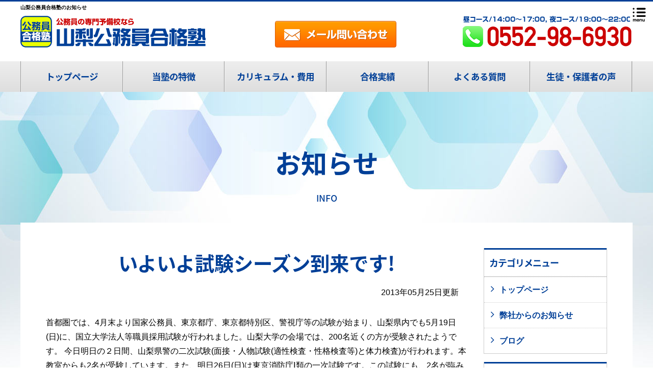

--- FILE ---
content_type: text/html; charset=UTF-8
request_url: https://www.koumuin-goukaku.com/info/57052521412013.html
body_size: 5395
content:
<!DOCTYPE html>
<html>
<head>
<!-- Google Tag Manager -->
<script>(function(w,d,s,l,i){w[l]=w[l]||[];w[l].push({'gtm.start':
new Date().getTime(),event:'gtm.js'});var f=d.getElementsByTagName(s)[0],
j=d.createElement(s),dl=l!='dataLayer'?'&l='+l:'';j.async=true;j.src=
'https://www.googletagmanager.com/gtm.js?id='+i+dl;f.parentNode.insertBefore(j,f);
})(window,document,'script','dataLayer','GTM-N6L9WF5J');</script>
<!-- End Google Tag Manager -->
 <meta http-equiv="X-UA-Compatible" content="IE=edge">
<title>いよいよ試験シーズン到来です!|山梨公務員合格塾</title>
<meta charset="utf-8">
<meta name="keywords" content="山梨県甲府市,公務員試験対策,0552-98-6930,山梨公務員合格塾">
<meta name="description" content="お知らせ。山梨県の公務員試験合格、公務員専門予備校なら山梨公務員合格塾で決まり!">
<meta name="viewport" content="width=device-width, initial-scale=1">
<script async src="//ajax.googleapis.com/ajax/libs/jquery/1.11.1/jquery.min.js"></script>
<!-- CSSSET (UserAgent) -->
<!-- ▼パソコン用のデバイス▼ -->
<link rel="stylesheet" href="/style.css?2114617881">
<link rel="stylesheet" href="/sp.css?561381459" media="screen and (max-width: 799px)">
<link rel="stylesheet" href="/pc.css?955269844" media="screen and (min-width: 800px)">
<meta name="viewport" content="width=device-width, initial-scale=1, maximum-scale=1, user-scalable=no">
<!--<meta name="viewport" content="width=1200px">-->
<!--[if lt IE 9]>
<script src="//cdn.jsdelivr.net/html5shiv/3.7.2/html5shiv.min.js"></script>
<script src="//cdnjs.cloudflare.com/ajax/libs/respond.js/1.4.2/respond.min.js"></script>
<![endif]-->
<link rel="shortcut icon" href="/favicon.ico">
</head>
<body>
<!-- Google Tag Manager (noscript) -->
<noscript><iframe src="https://www.googletagmanager.com/ns.html?id=GTM-N6L9WF5J"
height="0" width="0" style="display:none;visibility:hidden"></iframe></noscript>
<!-- End Google Tag Manager (noscript) -->
<!-- ローディング開始 -->
<div id="loader-bg">
<div id="loader">
<span class="loading"><span></span></span>
<p>Now Loading...</p>
</div>
</div>
<!-- /ローディング完了-->
<div id="wrap">
<!-- Place your content here -->
<!-- SCRIPTS -->
<!-- Example: <script src="//ajax.googleapis.com/ajax/libs/jquery/1.11.1/jquery.min.js"></script> -->
<!--ヘッダー開始-->
<header>
<div class="pageBox"><h1>山梨公務員合格塾のお知らせ</h1></div>
<div id="header">
<!-- ロゴマーク -->
<div class="pc"><a href="/" class="hover"><img src="/images/logo.png" alt="サイト名"></a></div>
<div class="sp" id="logo"><a href="/" class="hover"><img src="/images/logo.png" alt="公務員試験合格"></a></div>
<div class="pc"><a href="/contact/" class="hover"><img src="/images/mail.png" alt="お問い合わせはこちら"></a></div>
<div class="pc"><img src="/images/tel.png" alt="御電話でのお問い合わせはこちら"></div>
</div></header>
<!--/ヘッダー終了-->
<!-- ナビ開始 -->
<nav id="mainNavigation">
<div class="pageBox pc">
<ul>
<li><a href="/">トップページ</a></li>
<li><a href="/feature/">当塾の特徴</a></li>
<li><a href="/curriculum/">カリキュラム・費用</a></li>
<li><a href="/achievement/">合格実績</a></li>
<li><a href="/faq/">よくある質問</a></li>
<li><a href="/voice/">生徒・保護者の声</a></li></ul>
</div>
</nav>
<!-- /ナビ終了 -->
<!--第二階層ページ開始-->
<div id="secondPage">
<h2 id="pageName">お知らせ</h2>
<p id="categoryName">info</p>
<div class="columnBox clearfix">
<!-- 左カラム開始 -->
<div class="columnL">
<h3>いよいよ試験シーズン到来です!</h3>
<p class="textR p10">2013年05月25日更新</p>
<!--メイン画像開始（条件分岐あり）-->
<!--/メイン画像終了（条件分岐あり）-->
<div class="entryBody">
首都圏では、4月末より国家公務員、東京都庁、東京都特別区、警視庁等の試験が始まり、山梨県内でも5月19日(日)に、国立大学法人等職員採用試験が行われました。山梨大学の会場では、200名近くの方が受験されたようです。
今日明日の２日間、山梨県警の二次試験(面接・人物試験(適性検査・性格検査等)と体力検査)が行われます。本教室からも2名が受験しています。また、明日26日(日)は東京消防庁Ⅰ類の一次試験です。この試験にも、2名が臨みます。
落ち着いて、これまでの勉強の成果を思い切りぶつけてきてほしいと思います。
</div>
</div>
<!-- /左カラム終了 -->
<!-- 右カラム開始 -->
<div class="columnR">
<article class="subList1 br2">
<dl>
<dt>カテゴリメニュー</dt>
<dd>
<ul>
<li><a href="/">トップページ</a></li>
<li><a href="/info/">弊社からのお知らせ</a></li>
<li><a href="/blog/">ブログ</a></li>
</ul>
</dd>
</dl>
</article>
<article class="subList1 br2">
<dl>
<dt>お知らせ記事一覧</dt>
<dd>
<ul>
<li><a href="https://www.koumuin-goukaku.com/info/35011213012026.html">
新年明けましておめでとうございます<br><span>2026年01月12日更新</span></a></li>
<li><a href="https://www.koumuin-goukaku.com/info/21082509562025.html">
後半の公務員試験の山場を迎えます。<br><span>2025年08月25日更新</span></a></li>
<li><a href="https://www.koumuin-goukaku.com/info/01032511292024.html">
また新たな一年がはじまります<br><span>2024年03月25日更新</span></a></li>
<li><a href="https://www.koumuin-goukaku.com/info/19112009132023.html">
令和5年度の公務員試験が終わりました<br><span>2023年11月20日更新</span></a></li>
<li><a href="https://www.koumuin-goukaku.com/info/25041010312023.html">
令和５年度がスタートしました。<br><span>2023年04月10日更新</span></a></li>
</ul>
</dd>
</dl>
</article>
<article class="subList1 br2">
<dl>
<dt>ブログ記事一覧</dt>
<dd>
<ul>
</ul>
</dd>
</dl>
</article>
</div>
<!-- /右カラム終了 -->
</div>
</div>
<!--/第二階層ページ終了-->
<!-- 支払い条件開始 -->
<aside id="payment">
<div>

<!-- 三列目 -->
<div>
<dl>
<dt>山梨公務員合格塾について</dt>
<dd>
<p>山梨公務員合格塾では山梨県で公務員をめざす人なら、【だれでも・いつでも・気軽に】入塾できる学習塾です。</p>
<p>学生さんのみならず、既にお仕事をされている方でもお仕事が終わってから通学することも可能です。</p>
</dd>
</dl>



</div>
<!-- /三列目 -->

<!-- 一列目 -->
<div>

<dl>
<dt>お問い合わせ・ご相談について</dt>
<dd>
<p>お問い合わせはお電話・当ホームページにて承ります。</p>
<ul>
<li>お問い合わせは<span class="yellowbold">お電話かメール</span>でご依頼下さい。</li>
<li>見学なども遠慮なくお問い合わせ下さい。</li>
</ul>
</dd>
</dl>


</div>
<!-- /一列目 -->
<!-- 二列目 -->
<div>

<dl>
<dt>商標などについて</dt>
<dd>
<p>当サイトに掲載している各メーカーの登録商標・商標をはじめ、当社サイト内に記載されている会社名、システム名、製品名は一般に各社の登録商標または商標です。なお、本文および図表中では、「&trade;」、「&reg;」は明記しておりません。</p>
</dd>
</dl>



</div>
<!-- /二列目 -->

</div>
</aside>
<!-- /支払い条件終了 -->

<!-- フッター -->
<footer>
<!-- フッターキャッチコピー終了 -->
<div id="footer">

<div>
<h2>SITEINFO</h2>
<ul>
<li>山梨公務員合格塾</li>
<li>〒400-0805<br>
山梨県甲府市酒折一丁目1番11号<br>日星ビル3階A-南</li>
<li>TEL.0552-98-6930</li>
<li>FAX.0552-98-6935</li>
</ul>
</div>


<div>
<h2>MENU</h2>
<ul>
<li><a href="/">トップページ</a></li>
<li><a href="/feature/">当塾の特徴</a></li>
<li><a href="/curriculum/">カリキュラム・費用</a></li>
<li><a href="/achievement/">合格実績</a></li>
<li><a href="/faq/">よくある質問</a></li>
<li><a href="/voice/">生徒・保護者の声</a></li><li><a href="/beginnercivilservant/">初級公務員について</a></li>
<li><a href="/seniorcivilservant/">上級公務員について</a></li>
<li><a href="/outline/">運営者情報</a></li>
<li><a href="/inquiry/">お問い合わせ</a></li>
<li><a href="/info/">お知らせ</a></li>
</ul>
</div>

<div>
<h2>MAP</h2>
<figure class="textC"><img src="/images/map.jpg" alt="https://www.koumuin-goukaku.com/地図" class="width100"></figure>

</div>
</div>

</div>
</footer>
<!-- /フッター終了 -->

<!-- コピーライト開始 -->
<div class="copyright">
<div class="pageBox">
<address class="cr">&copy; 2012<script>new Date().getFullYear()>2010&&document.write("-"+new Date().getFullYear());</script>, 山梨公務員合格塾 Co., Ltd. All Rights Reserved.
</address>
</div>
</div>
<!-- /コピーライト -->



<!-- JSファイル -->

<!-- ここからJS_footer -->
<script src="//ajax.googleapis.com/ajax/libs/jquery/1.11.1/jquery.min.js"></script>
<!-- CSSSET (UserAgent) -->
<!-- PC環境はなし -->

<script src="//ajax.googleapis.com/ajax/libs/jquery/1.11.1/jquery.min.js"></script>
<script src="/js/drawer.js"></script>
<!-- #drawer -->
<div id="drawer">
<div class="p05">
<span class="drawer-button ">
<img src="/images/off.png" alt="閉じる">
</span></div>
<!-- ここにドロワーの内容。サイトメニューとか。 -->
<h1>メニュー</h1>
<ul>
<li><a href="/">トップページ</a></li>
<li><a href="/feature/">当塾の特徴</a></li>
<li><a href="/curriculum/">カリキュラム・費用</a></li>
<li><a href="/achievement/">合格実績</a></li>
<li><a href="/faq/">よくある質問</a></li>
<li><a href="/voice/">生徒・保護者の声</a></li><li><a href="/policy/">勧誘方針</a></li>
</ul>
</div>
<!-- /#drawer -->

<!-- ドロワーメニュー開始 -->
<section>
<span class="drawer-button"><img src="/images/on.png" alt="開く"></span>
</section>
<!-- ドロワーメニュー終了 -->


<!-- 上に戻るボタン -->
<div id="page-top">
<p><a href="#" class="pc">上に戻る</a></p>
</div>
<!-- /上に戻るボタン -->
<!--メールフォーム-->
<script src="/js/mailform.js"></script>

<script src="/js/top.js"></script>

<!-- フェードイン -->
<script src="/js/inview/fade.js" charset="UTF-8"></script>
<script src="/js/inview/jquery.inview.min.js" charset="UTF-8"></script>
<script src="/js/inview/fade.js" charset="UTF-8"></script>

<!-- ローティングのファイル -->
<script>
	$(function() {
	  var h = $(window).height();
	  
	  $('#wrap').css('display','none');
	  $('#loader-bg ,#loader').height(h).css('display','block');
	});
	  
	$(window).load(function () { //全ての読み込みが完了したら実行
	  $('#loader-bg').delay(900).fadeOut(800);
	  $('#loader').delay(600).fadeOut(300);
	  $('#wrap').css('display', 'block');
	});
	  
	//10秒たったら強制的にロード画面を非表示
	$(function(){
	  setTimeout('stopload()',10000);
	});
	  
	function stopload(){
	  $('#wrap').css('display','block');
	  $('#loader-bg').delay(900).fadeOut(800);
	  $('#loader').delay(600).fadeOut(300);
	}
</script>
<!-- ここまでJS_footer -->

<!--トップページスライダー開始-->
<script type="text/javascript" src="/js/skippr-master/jquery.skippr.min.js"></script>
<link href="/js/skippr-master/jquery.skippr.css" rel="stylesheet" type="text/css">
<script type="text/javascript">
$(function() {
// オプションを指定してSkipperの実行
$("#skippr").skippr({
    // スライドショーの変化 ("fade" or "slide")
    transition :'fade',
    // 変化に係る時間(ミリ秒)
    speed : 1000,
    // easingの種類
    easing :'easeOutQuart',
    // ナビゲーションの形("block" or "bubble")
    navType :'block',
    // 子要素の種類("div" or "img")
    childrenElementType :'div',
    // ナビゲーション矢印の表示(trueで表示)
    arrows :true,
    // スライドショーの自動再生(falseで自動再生なし)
    autoPlay :true,
    // 自動再生時のスライド切替間隔(ミリ秒)
    autoPlayDuration : 10000,
    // キーボードの矢印キーによるスライド送りの設定(trueで有効)
    keyboardOnAlways :true,
    // 一枚目のスライド表示時に戻る矢印を表示するかどうか(falseで非表示)
    hidePrevious :false
});
});
</script>
<script type="text/javascript">
$('head').append(
'<style type="text/css">.fadein {display:none;}'
);
$(window).load(function() {
$('.fadein').delay(600).fadeIn("slow");
});
</script>

<script>
		var swiper = new Swiper('.swiper-container', {
			pagination: '.swiper-pagination',
			paginationClickable: '.swiper-pagination',
			nextButton: '.swiper-button-next',
			prevButton: '.swiper-button-prev',
			spaceBetween: 30,
			effect: 'fade'
		});
</script>
<!--トップページスライダー終了-->

<!-- ▼スライダースマホ用のデバイス▼ -->
<script src="/js/sss/sss.min.js"></script>
<link rel="stylesheet" href="/js/sss/sss.css" type="text/css" media="all">
<script>
    $('.slider').sss({
    slideShow : true, 
    startOn : 0, 
    transition : 400,
    speed : 5000,
    showNav : true
    });
</script>

</div>
</body>
</html>


--- FILE ---
content_type: text/css
request_url: https://www.koumuin-goukaku.com/style.css?2114617881
body_size: 6337
content:
@charset "UTF-8";



/*　目次
-------------------------------------------------------------------*/
/*

●書体インポート関連
→Googleフォントのインポートです。

●インポート属性
→レスポンシブの為、PCとSPの切り分け用のCSS記載しております。

●スマホ表示用（フッター下部分に電話するボタン）
→表示はPHPで条件分岐します。

●注意事項ボックス関連
→注意事項のボックスで太線で囲われたボックスになります。
　補足説明、備考欄のボックスも含まれます。

●基本部分
→BODYなどの基本情報を記載しております。
　フッター部分など

●テキスト情報（段落、文字寄せ、蛍光ペン）
→pタグの基本概要です。
　基本は段落の下に10px相当の空白を設け、最後の段落では空白はゼロにします。
　文字を左寄せ、中寄せ、右寄せに関するクラスを記載しております。
　蛍光ペンのクラスを掲載しております。
　文字サイズの定義もしております。

●画像
→画像に関する内容です。

●パンくず
→パンくずに関する情報です。

●pagetop（一番上に戻るボタンの表記）
→画面右下に出現する上に戻るためのボタンです。

●padding / margin / br / width
→padding、marginに関する情報です。

●色
→色の指定です。

●背景色
→背景色の指定です。

●Listタグ
→リストタグに関する情報です。

●button
→CSSで構成された角丸ボタンです。3種類あります。

●タブ
→リストタグをタブを使う際のCSSです。

●jQuery accordion
→アコーディオンのタグです。

●ドロワー補助部分
→ドロワーメニューのCSSです。

●フェードイン
→フェードインに使うJSファイル

●ローディング
→ローディング画面用のCSS

*/




/*　書体インポート関連
-------------------------------------------------------------------
@import url(//fonts.googleapis.com/css?family=M+PLUS+1p);
@import url(//fonts.googleapis.com/css?family=M+PLUS+Rounded+1c);
@import url(//fonts.googleapis.com/earlyaccess/roundedmplus1c.css);
@import url(//fonts.googleapis.com/css?family=Montserrat:400,700);
@import url(//fonts.googleapis.com/css?family=Roboto);*/

@import url(//fonts.googleapis.com/css2?family=Noto+Serif+JP:wght@600&display=swap);
@import url(//fonts.googleapis.com/earlyaccess/notosansjapanese.css);


/*英文
@import url(//fonts.googleapis.com/css?family=Roboto+Condensed);
@import url(//fonts.googleapis.com/css?family=Ropa+Sans);
*/
/*hタグフォント
@import url(//fonts.googleapis.com/css?family=Playfair+Display);
@import url(//fonts.googleapis.com/css?family=Open+Sans+Condensed:300);
*/

/*絵文字アイコンフォント　fontawesome*/
@import url(//use.fontawesome.com/releases/v5.4.0/css/all.css);



/*　インポート属性
-------------------------------------------------------------------*/

/* 959px以下に適用されるCSS（タブレット用） */
@import url("./pc.css")only screen and (min-width:800px);
/* 959px以下に適用されるCSS（スマホ） */
@import url("./sp.css")only screen and (max-width:799px);


/*　スマホ表示用（フッター下部分に電話するボタン）
-------------------------------------------------------------------*/

#spCall{
	position: fixed; /* 要素の位置を固定する */
	bottom: 0; /* 基準の位置を画面の一番下に指定する */
	right: 0; /* 基準の位置を画面の一番右に指定する */
	padding: 0.5em 1em 1.5em 1em;
	width: 100%;
	background: #111111;
}

#spCall > div{
	display: flex;
	flex-wrap: wrap;
}

#spCall > div > div{
	text-align: center;
	width: 50%;
	font-size: 95%;
	padding: 0 0.5em;
}

#spCall > p{
    text-align: center;
	text-align: center;
	font-family: 'Noto Sans Japanese', sans-serif;
	font-weight: 700;
	color: #FFF;
	margin-bottom: 0.5em;
}

#phoneN{
    display: block;
    padding: 0.5em;
    text-decoration: none;
    text-align: center;
    font-weight: bold;
    background-color: #1d8825;
    background-position: right center;
    background-repeat: no-repeat;
    background-size: 50px;
    border-radius: 5px;
    color: #fff;
}

#phoneN a,
#mailN a{
    display: block;
    color: #fff;
	text-decoration:none; 
}


#mailN a{
    display: block;
    padding: 0.5em;
    text-decoration: none;
    text-align: center;
    font-weight: bold;
    background-color: #fba100;
    background-position: right center;
    background-repeat: no-repeat;
    background-size: 50px;
    border-radius: 5px;
    color: #fff;
	width: 100%;
}




/*　注意事項ボックス関連
-------------------------------------------------------------------*/
.important{
	clear: both;
	display: block;
	text-align: center;
	background: #efbfc6;
	border: 5px solid #e76471;
	padding: 0.5em;
	margin: 1em 0;
}

/* 補足説明 */

.hosoku{
	clear: both;
	text-align: center;
	background-repeat: repeat-y;
	font-size: 90%;
	line-height: 150%;
	background: #EEEEEE;
	border: 1px solid #CCCCCC; 
	margin:	0.5em 0;
	padding: 0.5em;
}

/* 備考欄 */
.bikou{
	text-align: center;
	background-repeat: repeat-y;
	font-size: 80%;
	line-height: 150%;
	background: #EEEEEE;
	border: 1px solid #CCCCCC; 
	margin:	0 0 10px 0;
	padding: 10px;
}

/* チェックポイント
------------------------------------------------*/
.checkPointBox{
	padding: 1em;
	border: 10px solid #30ae7c ;
	background: #fbf2db;
}

.checkPointBox dt{
	font-family: 'Noto Sans Japanese', sans-serif;
	color: #30ae7c;
	margin-bottom: 1em;
	font-weight: 700;
	font-size: 140%;
}

.checkPointBox dd{
	margin-bottom: 0.5em;
	padding-bottom: 0;
	color: #000;
}

.checkPointBox ul {
	font-size: 100%;
	list-style-type: none;
	margin-bottom: 0;
	padding-bottom: 0;
}

.checkPointBox li {
	margin-bottom: 0.5em;
	position: relative;
}
.checkPointBox li::after {
	content: '';
	display: block;
	position: absolute;
	top: .5em;
	left: -1.5em;
	width: 10px;
	height: 5px;
	border-left: 2px solid #25AF01;
	border-bottom: 2px solid #25AF01;
	transform: rotate(-45deg);
}
.checkPointBox li :last-child{
	margin: 0;
}

/*------------------------------------------------------
このファイルの概要
このファイルは大枠のCSSに関する定義のエリアです。
基本的なCSSはこちらで定義しております。
トップページはtop.css
サブページはsub.cssで定義しております。
------------------------------------------------------*/

/*　基本部分
------------------------------------------------------*/
*{
	-webkit-box-sizing: border-box;
	-moz-box-sizing: border-box;
	-o-box-sizing: border-box;
	-ms-box-sizing: border-box;
	box-sizing: border-box;
}

body,article,section,table,
div,pre,p,blockquote, form,
dl,dt,dd,li,h1,h2,h3,h4,h5,h6, 
embed,object,
header,footer,article,aide,figure{ 
	margin: 0;
	padding: 0;
	vertical-align: baseline; 
	font-size: 100%;
	font-size: 100.01%;
}

body{
	font-weight: 500;
	line-height: 180%;
	font-family: Yu Gothic, Meiryo, sans-serif,メイリオ, Meiryo, 'ヒラギノ角ゴ Pro W3', 'Hiragino Kaku Gothic Pro', 'ＭＳ Ｐゴシック', 'MS P Gothic', Osaka, Verdana, Arial, Helvetica, sans-serif;
	background: #FFF;
	/*background: #DDDDDD;*/
}

#wrap{
	/*background: #EFEFEF;*/
}

#wrap{ 
	display:none;
}

address{
	margin: 0;
	padding: 0.5em;
	font-style: normal;
	font-size: 70%;
	margin: 0em;
}

.copyright{
	border-top: 3px solid #015aaa;
	background: #000;
	color: #FFF;
}


.line {
	margin: 2em 0;
	border: none;
	border-top: dashed 1px #CCCCCC;
	height: 1px;
	color: #FFFFFF;
}

.off,
.wtn_copyright{
	display: none;
}

.gallery {
	color:	#fff;
}

.zero{
	margin: 0;
	padding: 0;
	border: 0;
}

.mini{
	font-size: 80%;
	line-height: 180%;
}

/*　テキスト情報（段落、文字寄せ、蛍光ペン、サイズ）
------------------------------------------------------*/
p{
	font-size: 98%;
	margin-bottom: 1em;
}

p:last-child{
	margin-bottom: 0;
}

.textL{
	text-align: left;
}

.textC{
	text-align: center;
}

.textR{
	text-align: right;
}

.bold{
	font-weight: bold;
}

.keikoupen{
	font-style: normal;
	font-weight: bold;
	letter-spacing: -1px;
	color: #CC0000;
	font-size: 120%;
	background:linear-gradient(transparent 60%, #ffd800 60%);
	padding: 0 0.2em;
	margin: 0 0.2em;
}

.keikoupen0{
	font-style: normal;
	font-weight: bold;
	letter-spacing: -1px;
	color: #CC0000;
	font-size: 120%;
	background:linear-gradient(transparent 60%, #ffd800 60%);
	padding: 0 0.2em;
	margin: 0 0;
}

.font80,.mini{font-size: 80%;}
.font90{font-size: 90%;}
.font120{font-size: 120%;}
.font130{font-size: 130%;}
.font140{font-size: 140%;}
.font150{font-size: 150%;}
.font160{font-size: 160%;}
.font180{font-size: 180%;}
.font200{font-size: 200%;}
.font240{font-size: 240%;}
.lineheight120{line-height: 120%;}
.lineheight150{line-height: 150%;}
.lineheight180{line-height: 180%;}
.lineheight240{line-height: 240%;}


/*　画像
------------------------------------------------------*/
img{
	/*画像下の空白を埋める為のおまじない*/
	vertical-align: bottom;
}

figure aside{
	padding: 0.5em 0;
	font-size: 80%;
	line-height: 150%;
	text-align: center;
}

a.hover:hover {
	opacity: 0.5 ;
	transition: 0.5s;
}

/* 画像寄せ（clear属性が必要） */

.imgLeft,
.imgLeft10{
	float: left;
	margin: 0 1em 1em 0;
}

.imgRight,
.imgRight10{
	float: right;
	margin: 0 0 1em 1em;
}

.imgLeft20{
	float: left;
	margin: 0 1em 0 0;
}

.imgRight20{
	float: right;
	margin: 0 0 1em 1em;
}

.imgLeft05{
	float: left;
	margin: 0 1em 0.5em 0;
}

.imgRight05{
	float: right;
	margin: 0 0 0.5em 1em;
}


/*　パンくず
------------------------------------------------------*/
.pankuzu {
	font-size: 85%;
	line-height: 180%;
	margin: 1em 0;
}

.pankuzu a{
	color: #000;
	text-decoration: none;
}

.pankuzu a:hover{
	color: #f34d71;
}

/*　pagetop（一番上に戻るボタンの表記）
------------------------------------------------------*/
#page-top {
	position: fixed;
	bottom: 20px;
	right: 20px;
	font-size: 70%;
}
#page-top a {
	background: #222222;
	text-decoration: none;
	color: #fff;
	width: 80px;
	padding: 8px;
	text-align: center;
	display: block;
	border-radius: 0px;
	line-height: 150%;
}
#page-top a:hover {
	text-decoration: none;
	background: #015aaa;
	transition: all .1s;
}

/*　padding / margin / br / width
-----------------------------------------------------*/
.p05{padding: 0.5em;}
.p10{padding: 1em;}
.p15{padding: 1.5em;}
.p20{padding: 2em;}
.p0500{padding: 0.5em 0;}
.p1000{padding: 1em 0;}
.p1500{padding: 1.5em 0;}
.p2000{padding: 2em 0;}
.p3000{padding: 3em 0;}
.p5000{padding: 5em 0;}
.p10000{padding: 10em 0;}
.p0020{margin: 0 2em}
.p0005{padding: 0 0.5em;}
.p0010{padding: 0 1em;}
.p0015{padding: 0 1.5em;}

.m05{margin: 0.5em;}
.m10{margin: 1em;}
.m15{margin: 1.5em;}
.m20{margin: 2em;}
.m0500{margin: 0.5em 0;}
.m1000{margin: 1em 0;}
.m1500{margin: 1.5em 0;}
.m2000{margin: 2em 0;}
.m0005{margin: 0 0.5em;}
.m0010{margin: 0 1em;}
.m0015{margin: 0 1.5em;}
.m0020{margin: 0 2em;}

.br{margin-bottom: 0.5em;}
.br2{margin-bottom: 1em;}
.br3{margin-bottom: 1.5em;}
.br4{margin-bottom: 2em;}
.br5{margin-bottom: 2.5em;}

.width10{width: 10%;}
.width20{width: 20%;}
.width25{width: 25%;}
.width30{width: 30%;}
.width40{width: 40%;}
.width50{width: 50%;}
.width60{width: 60%;}
.width70{width: 70%;}
.width80{width: 80%;}
.width90{width: 90%;}
.width100{width: 100%;}

.width10auto{width: 10%; margin: auto;}
.width20auto{width: 20%; margin: auto;}
.width25auto{width: 25%; margin: auto;}
.width30auto{width: 30%; margin: auto;}
.width40auto{width: 40%; margin: auto;}
.width50auto{width: 50%; margin: auto;}
.width60auto{width: 60%; margin: auto;}
.width70auto{width: 70%; margin: auto;}
.width80auto{width: 80%; margin: auto;}
.width90auto{width: 90%; margin: auto;}

@media screen and (min-width:800px) { 
/* PCサイズ */
	.width20pc{width: 20%;}
	.width30pc{width: 30%;}
}
@media screen and (max-width:800px) { 
/* タブレットサイズ */
	.width20pc{width: auto;}
	.width30pc{width: auto;}
}

.bgfocus{ background: #fafad6;}



/*　色
-------------------------------------------------------*/
.maincolor{color: #003f97;}
.red,
.error{color: #FF0000;}
.enji{color: #CC0000;}
.white{color: #FFFFFF;}
.pink{color: #f20044;}

/*　背景色
-------------------------------------------------------*/
/* メインカラー専用のボックス 略してエムボックス */
.mBox{
	color: #FFFFFF;
	background: #209ac4;
}



/*グレーのボックス*/
.gBox{
	background: #f7f7f7;
}



/*　listタグ
-------------------------------------------------------*/
ul.list,
ul.list0,
ul.yokolist{
	list-style: none;
	margin: 0;
	padding: 0;
}

ul.list li{
	margin: 0;
	padding: 0;
	margin-bottom: 5px;
}


ul.yokolist li{
	margin: 0;
	padding: 0;
	float: left;
}

ul.list0 li{
	margin: 0;
	padding: 0;
}


/*	button
------------------------------------------------------*/
.button,
.button2,
.button3{
	width: 95%;
	text-align: center;
	text-decoration: none;
	padding: 0.5em ;
	margin: auto;
	border-radius: 0.5em;
}

a.button{
	/*font-family: 'Noto Sans Japanese', sans-serif;*/
	display: block;
	background: #015aaa;
	color: #FFF;
}

a.button:hover{
	background: #28b2cc;
	transition: all .3s;
}


a.button2{
	/*font-family: 'Noto Sans Japanese', sans-serif;*/
	display: block;
	background: #fdba03;
	color: #FFF;
}

a.button2:hover{
	background: #fecc44;
	transition: all .3s;
}

a.button3{
	/*font-family: 'Noto Sans Japanese', sans-serif;*/
	display: block;
	background: #CC0000;
	color: #FFF;

}

a.button3:hover{
	background: #FF0000;
	transition: all .3s;
}


/*　タブ
------------------------------------------------------*/
ul.tab {
	list-style: none;
	margin: 0;
	padding: 0;
}

ul.tab li {
	width: 50%;
	float: left;
	margin-right: 0px;
	padding: 10px;
	background-color: #EFEFEF;
	color: #666;
	text-align: center;
	cursor: pointer;
}
ul.tab li:hover {
	color: #FF0000;
}
ul.tab li.active {
	background-color: #bee0fe;
	color: #fff;
}
div.tabContent {
	clear: both;
	border-top: #005bac 2px solid;
	padding: 25px 0;
	width: 100%;
	display: none;
}
div.active {
	display: block;
}

/*　jQuery accordion
------------------------------------------------------*/
@media screen and (min-width:800px) { 
/* PCサイズ */
	.accordion-container .accordion-title {
		position: relative;
		margin: 0;
		padding: 0.625em 0.625em 0.625em 1.625em;
		background-color: #000;
		font-size: 1.25em;
		font-weight: normal;
		color: #fff;
		cursor: pointer;
		margin-bottom: 1em;
	}
	.accordion-container .accordion-title:hover,
	.accordion-container .accordion-title:active,
	.accordion-title.open { 
		background-color: #00aaa7;
	}

	.accordion-container .accordion-title::before {
		content: "";
		position: absolute;
		top: 50%;
		right: 25px;
		width: 15px;
		height: 2px;
		/*縦線に*/
		transform: rotate(90deg);
		background: #fff;
		transition: all .3s ease-in-out;
	}

	.accordion-container .accordion-title::after {
		content: "";
		position: absolute;
		top: 50%;
		right: 25px;
		/*横線*/
		width: 15px;
		height: 2px;
		background: #fff;
		transition: all .2s ease-in-out;
	}

	.accordion-container .accordion-title.open::before {
		transform: rotate(180deg);
	}

	.accordion-container .accordion-title.open::after {
		opacity: 0;
	}

	.accordion-content {
		display: none;
		margin-bottom: 1em;
		/*
		padding-left: 2.3125em;
		padding: 1em 0;*/
		/*border: 1px solid #0079c1;*/
	}

	/* CSS for CodePen */
	.accordion-container {
		width: 100%;
		margin: 0 auto;
		margin-bottom: 1em;
	}


}
@media screen and (max-width:800px) { 
/* タブレットサイズ */
	.accordion-container .accordion-title {
		position: relative;
		margin: 0;
		padding: 1em;
		background-color: #000;
		font-size: 100%;
		font-weight: normal;
		color: #fff;
		cursor: pointer;
		margin-bottom: 1em;
	}
	.accordion-container .accordion-title:hover,
	.accordion-container .accordion-title:active,
	.accordion-title.open { 
		background-color: #00aaa7;
	}

	.accordion-container .accordion-title::before {
		content: "";
		position: absolute;
		top: 50%;
		right: 25px;
		width: 15px;
		height: 2px;
		/*縦線に*/
		transform: rotate(90deg);
		background: #fff;
		transition: all .3s ease-in-out;
	}

	.accordion-container .accordion-title::after {
		content: "";
		position: absolute;
		top: 50%;
		right: 25px;
		/*横線*/
		width: 15px;
		height: 2px;
		background: #fff;
		transition: all .2s ease-in-out;
	}

	.accordion-container .accordion-title.open::before {
		transform: rotate(180deg);
	}

	.accordion-container .accordion-title.open::after {
		opacity: 0;
	}

	.accordion-content {
		display: none;
		margin-bottom: 1em;
		/*
		padding-left: 2.3125em;
		padding: 1em 0;*/
		/*border: 1px solid #0079c1;*/
	}

	/* CSS for CodePen */
	.accordion-container {
		width: 100%;
		margin: 0 auto;
		margin-bottom: 1em;
	}

}

/*　ドロワー補助部分
---------------------------------------------------------*/
#drawer {
	z-index: 19999;
 	color: #FFF;
	position: fixed;
	top: 0;
	right: -250px;
	width: 250px;
	height: 100%;
	overflow-x: hidden;
	-webkit-overflow-scrolling: touch;
	-webkit-transition: all .2s;
			transition: all .2s;
	background-color: #333;
}
#drawer.open {
	-webkit-transform: translate3d(-250px, 0, 0);
			transform: translate3d(-250px, 0, 0);
}
/* ドロワーが開いたとき、コンテンツ部分にかけるオーバーレイ */
#overlay {
	position: absolute;
	top: 0;
	left: 0;
	bottom: 0;
	right: 0;
	z-index: 9999;
	background: rgba(0, 0, 0, .3);
}

/* 開閉ボタン （IEは除外）*/
.drawer-button {
	z-index: 10000;
	position: absolute;
	right: 0.5em;
	top: 0.5em;
}

@media all and (-ms-high-contrast: none){
 .drawer-button{
    display: none; /* IE10以上 */
}}

#drawer h1{
	font-size: 120%;
	margin: 1em;
}

#drawer ul{
	list-style:none;
	padding: 0;
	margin: 0;
}

#drawer li{
	display: block;
	border-top: solid 1px #666666;
	border-bottom: solid 1px #111111;
}

#drawer a{
	padding: 0.75em;
	text-decoration: none;
	color: #FFF;
	display: block;
}


/*　code（HTML）
---------------------------------------------------------*/
code{
	width: 90%;
	margin: auto;
	word-wrap: break-word;
	margin: 1em auto;
	background: #000000;
	color: #FFF;
	border: 1px solid #999999;
	padding: 1em;
	display: block;
	display: none;
}

pre p{
	word-wrap: break-word;
}



/*　code（Download）
---------------------------------------------------------*/
#download > a{
    display: block;
	width: 100%;
	font-size: 120%;
	display: block;
	background-color:#F26964;
	border:solid 1px #F26964;
	box-shadow:0px 4px #aa1b15;
    color: #FFF;
    text-decoration: none;
    text-align: center;
	padding: 0.5em 1.0em;
    box-sizing: border-box;
    position: relative;
    top: 0px;
    left: 0px;
    transition: all 0.2s cubic-bezier(.09,1.17,.51,.98);
	border-radius: 4px;
	-moz-border-radius: 4px;
	-webkit-border-radius: 4px;
}


#download > a:hover{
	top:4px;
	background: #ef4b4c;
	transition: all 0.1s;
	border:solid 1px #F26964;
	box-shadow:0px 0px #aa1b15;
}


/*　フェードイン
------------------------------------------------------*/

.fadeIn {
  opacity: 0;
  transition: 2s;
}
.fadeIn.is-show {
  opacity: 1;
}

.fadeIn_left {
  opacity: 0;
  transform: translate(-15%, 0);
  transition: 2s;
}
.fadeIn_left.is-show {
  transform: translate(0, 0);
  opacity: 1;
}

.fadeIn_right {
  opacity: 0;
  transform: translate(15%, 0);
  transition: 2s;
}
.fadeIn_right.is-show {
  transform: translate(0, 0);
  opacity: 1;
}

/*　ローディング
------------------------------------------------------*/
#loader-bg {
	display: none;
	position: fixed;
	width: 100%;
	height: 100%;
	top: 0px;
	left: 0px;
	background: #FFFFFF;
	z-index: 1;
  }
  #loader {
	display: none;
	position: fixed;
	top: 50%;
	left: 50%;
	width: 200px;
	height: 200px;
	margin-top: -100px;
	margin-left: -100px;
	text-align: center;
	color: rgb(0, 0, 0);
	z-index: 2;
  }
  
span.loading {
	position: relative;
	display: inline-block;
	width: 50px;
	height: 50px;
	vertical-align: middle;
	-webkit-animation: loading_animation 3.8s linear infinite;
	animation: loading_animation 3.8s linear infinite;
  }
  span.loading span {
	position: absolute;
	display: inline-block;
	left: 0;
	top: 0;
	width: 100%;
	height: 100%;
  }
  span.loading:before, span.loading:after, span.loading span:before, span.loading span:after {
	position: absolute;
	display: inline-block;
	content: " ";
	width: 23px;
	height: 23px;
  }
  span.loading:before {
	left: 0;
	top: 0;
	background-image: -webkit-gradient(radial, 25 25, 0, 25 25, 25, from(transparent), color-stop(0.81, transparent), color-stop(0.82,rgba(0,0,0,0.5)), color-stop(0.98, rgba(0,0,0,0.5)), color-stop(0.99, transparent), to(transparent) );
	background-image: -webkit-radial-gradient(25px 25px, 25px 25px, transparent, transparent 81%, rgba(0,0,0,0.5) 82%, rgba(0,0,0,0.5) 98%, transparent 99%, transparent);
	background-image: radial-gradient(25px 25px at 25px 25px, transparent, transparent 81%, rgba(0,0,0,0.5) 82%, rgba(0,0,0,0.5) 98%, transparent);
  }
  span.loading:after {
	right: 0;
	bottom: 0;
	background-image: -webkit-gradient(radial, -2 -2, 0, -2 -2, 25, from(transparent), color-stop(0.81, transparent), color-stop(0.82,rgba(0,0,0,0.5)), color-stop(0.98, rgba(0,0,0,0.5)), color-stop(0.99, transparent), to(transparent) );
	background-image: -webkit-radial-gradient(-2px -2px, 25px 25px, transparent, transparent 81%, rgba(0,0,0,0.5) 82%, rgba(0,0,0,0.5) 98%, transparent 99%, transparent);
	background-image: radial-gradient(25px 25px at -2px -2px, transparent, transparent 81%, rgba(0,0,0,0.5) 82%, rgba(0,0,0,0.5) 98%, transparent);
  }
  span.loading span:before {
	left: 0;
	bottom: 0;
	background-image: -webkit-gradient(radial, 25 -2, 0, 25 -2, 25, from(transparent), color-stop(0.81, transparent), color-stop(0.82,rgba(0,0,0,0.5)), color-stop(0.98, rgba(0,0,0,0.5)), color-stop(0.99, transparent), to(transparent) );
	background-image: -webkit-radial-gradient(25px -2px, 25px 25px, transparent, transparent 81%, rgba(0,0,0,0.5) 82%, rgba(0,0,0,0.5) 98%, transparent 99%, transparent);
	background-image: radial-gradient(25px 25px at 25px -2px, transparent, transparent 81%, rgba(0,0,0,0.5) 82%, rgba(0,0,0,0.5) 98%, transparent);
  }
  span.loading span:after {
	right: 0;
	top: 0;
	background-image: -webkit-gradient(radial, -2 25, 0, -2 25, 25, from(transparent), color-stop(0.81, transparent), color-stop(0.82,rgba(0,0,0,0.5)), color-stop(0.98, rgba(0,0,0,0.5)), color-stop(0.99, transparent), to(transparent) );
	background-image: -webkit-radial-gradient(-2px 25px, 25px 25px, transparent, transparent 81%, rgba(0,0,0,0.5) 82%, rgba(0,0,0,0.5) 98%, transparent 99%, transparent);
	background-image: radial-gradient(25px 25px at -2px 25px, transparent, transparent 81%, rgba(0,0,0,0.5) 82%, rgba(0,0,0,0.5) 98%, transparent);
  }
  
  @-webkit-keyframes loading_animation {
	0% {
	  -webkit-transform: rotate(0deg);
	}
	100% {
	  -webkit-transform: rotate(360deg);
	}
  }
  @keyframes loading_animation {
	0% {
	  transform: rotate(0deg);
	}
	100% {
	  transform: rotate(360deg);
	}
  }


/*　よくある質問
-------------------------------------------------------------------*/
#Faq dl{
	font-size: 100%;
}

#Faq dt{
	font-size: 100%;
	padding: 0.5em;
	margin-bottom: 1em;
	color: #003f97;
	background: #bae5ff;
	font-weight: 700;
}

#Faq dd{
	font-size: 100%;
	padding: 0.5em 1em;
	margin-bottom: 1.5em;
}


#Faq dt::before {
    content: "Q:" ;
    margin-right: 0.5em;
}

#Faq dd::before {
    content: "A:" ;
    color: #41210D;
    margin-right: 0.5em;
}



/*　clear属性
------------------------------------------------------*/

.cr{
	clear: both;
}

.clear{
	text-align: right;
	clear: both;
}

.clearfix:after {
	 content: ".";
	 display: block;
	 clear: both;
	 height: 0;
	 visibility: hidden;
}
.clearfix { display: inline-block; }
/* exlude MacIE5 \*/
* html .clearfix { height: 1% }
.clearfix {display:block;}
/* end MacIE5 */


.clearfixsp:after {
	 content: ".";
	 display: block;
	 clear: both;
	 height: 0;
	 visibility: hidden;
}
.clearfixsp { display: inline-block; }
/* exlude MacIE5 \*/
* html .clearfixsp { height: 1% }
.clearfix {display:block;}
/* end MacIE5 */

--- FILE ---
content_type: text/css
request_url: https://www.koumuin-goukaku.com/pc.css?955269844
body_size: 6328
content:
@charset "UTF-8";

/*　目次
-------------------------------------------------------------------*/
/*

●MV（メインビジュアル部分）
→トップページのメインビジュアルのHTML構成。
　スライダーなどを使う場合はその限りではない。

●ナビゲーション
→ヘッダーのナビゲーションボタンをHTML+CSSで構成。
　画像で構成する場合は別で対応する。

*/
/* slider *
-------------------------------------------------*/
#container {
	height: 600px;
	width: 100%;
	padding:0;
	margin:0;
}
.header-bg section {
    display: flex;
    justify-content: center;
    align-items: center;
    margin: auto;
    width: 1200px;
}

.slider01bg {
	/*background-attachment: fixed;*/
	background-image: url("/images/slide/01_bg.jpg");
	background-position: left center;
	background-repeat: no-repeat;
	/*background-size: cover;*/
	height: 648px;
	display: flex;
	justify-content: center;
	align-items: center;
	font-family: 'Noto Sans Japanese', sans-serif;
}

.slider02bg {
	/*background-attachment: fixed;*/
	background-image: url("/images/slide/02_bg.jpg");
	background-position: left center;
	background-repeat: no-repeat;
	/*background-size: cover;*/
	height: 648px;
	display: flex;
	justify-content: center;
	align-items: center;
	font-family: 'Noto Sans Japanese', sans-serif;
}

.slider03bg {
	/*background-attachment: fixed;*/
	background-image: url("/images/slide/03_bg.jpg");
	background-position: left center;
	background-repeat: no-repeat;
	/*background-size: cover;*/
	height: 648px;
	display: flex;
	justify-content: center;
	align-items: center;
	font-family: 'Noto Sans Japanese', sans-serif;
}

.slider04bg {
	/*background-attachment: fixed;*/
	background-image: url("/images/slide/04_bg.jpg");
	background-position: left center;
	background-repeat: no-repeat;
	/*background-size: cover;*/
	height: 648px;
	display: flex;
	justify-content: center;
	align-items: center;
	font-family: 'Noto Sans Japanese', sans-serif;
}

.slider05bg {
	/*background-attachment: fixed;*/
	background-image: url("/images/slide/05_bg.jpg");
	background-position: left center;
	background-repeat: no-repeat;
	/*background-size: cover;*/
	height: 648px;
	display: flex;
	justify-content: center;
	align-items: center;
	font-family: 'Noto Sans Japanese', sans-serif;
}
/* MV（メインビジュアル部分）*
-------------------------------------------------*/
.header-bg {
	/*background-attachment: fixed;*/
	background-image: url("/images/mv01.jpg");
	background-position: left center;
	background-repeat: no-repeat;
	/*background-size: cover;*/
	height: 648px;
	display: flex;
	justify-content: center;
	align-items: center;
	font-family: 'Noto Sans Japanese', sans-serif;
}

.header-bg section{
	display: flex;
	justify-content: center;
	align-items: center;
	margin: auto;
	width: 1200px;
}

.header-bg div{
	width: 700px;
	/*border: 1px solid #FF0;*/
}

.header-bg p{
	letter-spacing: -1px;
	font-weight: bold;
	/*text-shadow: 0 0 10px #fff, 0 0 10px #fff, 0 0 10px #fff, 0 0 10px #fff, 0 0 10px #fff, 0 0 10px #fff, 0 0 5px #fff, 0 0 5px #fff, 0 0 5px #fff, 0 0 5px #fff;*/
}


.header-bg h2{
	letter-spacing: -1px;
	width: 100%;
	text-align: center;
	margin-bottom: 0.5em;
	padding: 0.5em;
	font-size: 50px;
	line-height: 180%;
	font-weight: 700;
	color: #FFFFFF;
	background: #003f97;
}

.header-bg h2 > span{
	font-size: 1.8em;
	line-height: 150%;
}

.header-bg ul{
	margin: 0;
	padding: 0;
	list-style: none;
	display: flex;
	flex-wrap: wrap;
}

.header-bg li{
	width: 31%;
	font-weight: 700;
	padding: 10px 1em;
	margin: 1%;
	font-size: 120%;
	line-height: 180%;
	text-align: center;
	font-weight: bold;
	display: flex;
	align-items: center;
	justify-content: center;
	background: #003f97;
	background-position: right center;
	background-repeat: no-repeat;
	border-radius: 5px;
	font-family: 'Noto Sans Japanese', sans-serif;
	color: #FFF;
}

.header-bg li span{
	font-size: 120%;
	color: #ffd800;
}

/* ナビゲーション*
-------------------------------------------------*/
nav#mainNavigation{
	/*background: #FFF;
		border-top: 3px solid #003f97;*/
	background: linear-gradient(#EEEEEE, #DEDEDE);

}

nav ul{
	list-style: none;
	padding: 0;
	margin: 0;
	letter-spacing: -1px;
	font-family: 'Noto Sans Japanese', sans-serif;
	display: flex;
	box-sizing: border-box;
	border-left: 1px solid #999999;
	border-right: 1px solid #DDDDDD;
}

nav li{
	width: 20%;
	justify-content: space-around;
	box-sizing: border-box;
}

nav a{
	height: 60px;
	display: block;
	font-weight: 700;
    font-size: 110%;
	text-decoration: none;
	display: flex;
	align-items: center;
	justify-content: center;
	color: #003f97;
	border-left: 1px solid #EEEEEE;
	border-right: 1px solid #999999;
}

nav a:hover{
	color: #FFF;
	background: #003f97;
	border-left: 1px solid #003f97;
	border-right: 1px solid #999999;
	transition: 0.5s;
}

/* マイクロコピー【トップページ部分】
-------------------------------------------------*/
.microCopy{
	padding: 2em 0.5em;
	color: #FFF;
	text-align: center;
	background: #003f97;
}


.microCopy h2{
	font-family: 'Noto Serif JP', serif;
	font-size: 2.4rem;
	line-height: 150%;
	margin-bottom: 0.5em;
}

.microCopy h2 > span{
	font-size: 80%;
}

.microCopy p{
	font-size: 120%;
}


/* 基本ボックス（半々）
-------------------------------------------------*/

.imgTextBoxL,
.imgTextBoxR{
	width: 100%;
	margin: auto;
	display: flex;
	justify-content: space-start;
}

.imgTextBoxL > figure{
	width: 50%;
}

.imgTextBoxL > section{
	width: 50%;
	display: flex;
	align-items: center;
	justify-content: center;
}

.imgTextBoxR > figure{
	width: 50%;
}

.imgTextBoxR > section{
	width: 60%;
	display: flex;
	align-items: center;
	justify-content: center;
}

.imgTextBoxL > figure > img,
.imgTextBoxR > figure > img{
	width: 100%;
}

.imgTextBoxL > section > div,
.imgTextBoxR > section > div{
	/*max-width: 600px;*/
	width: 60%;
	padding: 0%;
	margin: auto;
}

.imgTextBoxL h2,
.imgTextBoxR h2{
	font-family: 'Noto Sans Japanese', sans-serif;
	letter-spacing: -1px;
	color: #003f97;
	font-size: 240%;
	line-height: 180%;
	margin-bottom: 1em;
}

.imgTextBoxL p,
.imgTextBoxR p{

}

/* トップメニュー画面（入れ子部分はflexboxで活用する）
-------------------------------------------------*/
#topMenuArea{
	color: #FFFFFF;
	background-image: url(/images/top_contetns_bg.jpg);
    background-position: center center;
	background-size: cover;
	/*background: #209ac4;*/
	padding: 50px 0;
}

#topMenuArea > div{
	width: 1200px;
	margin: auto;
}

#topMenuArea > h2 {
		font-family: 'Noto Sans Japanese', sans-serif;
		/*font-family: 'Noto Serif JP', serif;*/
		font-size: 2.4rem;
		line-height: 150%;
		margin: 1em 0 ;
		text-align: center;
}

#topMenuArea > h2 > span{
	font-size: 80%;
}

/* flexBox
-------------------------------------------------*/
.flexBox4{
	display: flex;
    flex-wrap: wrap;
}

.flexBox4 > a{
	text-decoration: none;	
}

.flexBox4 > section,
.flexBox4 > a {
	width: 23%;
	margin: 1%;
	background: #FFF;
}

.flexBox4 > a:hover{
	background: #FFF;
	opacity: 0.8 ;
	transition: 0.5s;
}

.flexBox4 > section > figure,
.flexBox4 > a > section > figure{
	background: #FFF;
	text-align: center;
}

.flexBox4 > section > figure > img,
.flexBox4 > a > section > figure > img {
	background: #FFF;
	width: 100%;
}

.flexBox4 > section > dl,
.flexBox4 > a > section > dl{
	color: #000;
	padding: 1em;
}

.flexBox4 > section > dl > dt,
.flexBox4 > a > section > dl > dt{
	font-weight: 700;
}

.flexBox4 > section > dl > dd,
.flexBox4 > a > section > dl > dd{
	font-size: 90%;
}



/* 4つのこだわり
-------------------------------------------------*/
#topKodawari{
	background: #EFEFEF;
	padding: 50px 0;
}

#topKodawari > h2 {
		font-family: 'Noto Sans Japanese', sans-serif;
		/*font-family: 'Noto Serif JP', serif;*/
		font-size: 3.2rem;
		line-height: 150%;
		margin: 1em 0 ;
		text-align: center;
		color: #003f97;
}

#topKodawari > h2 > span{
	color: #000000;
	font-size: 2.4rem;
	margin: 0 0.25em;
}

#topKodawari > div{
	width: 1200px;
	margin: auto;
	padding: 1em 0;
}

#topKodawari > div > ul{
	width: 100%;
	margin: 1em 0;
	padding: 0;
	color: #FFFFFF;
	list-style: none;
	display: flex;
    flex-wrap: wrap;
    -webkit-box-pack: justify;
    -ms-flex-pack: justify;
    justify-content: space-between;
}

#topKodawari > div > ul > li{
	width: 23%;
	margin: 1%;
	text-align: center;
	margin: 0 auto;
	text-align: center;
}

#topKodawari > div > ul > li > div{
	background: #003f97;
	position: relative;
	width: 100%;
	padding: 100% 0 0;
	border-radius: 50%;
}

#topKodawari > div > ul > li > div > p,
#topKodawari > div > ul > li > div > dl{
	position: absolute;
	left: 0;
    top: 30%;
    margin: -.5em 0 0;
    width: 100%;
    text-align: center;
    color: #fff;
}

#topKodawari > div > ul > li > div > dl > dt{
	font-weight: 700;
    font-size: 1.5rem;
	margin-bottom: 0.5em;
	letter-spacing: -1px;
}

#topKodawari > div > ul > li > div > dl > dd{
	width: 80%;
	font-size: 0.95rem;
	line-height: 180%;
	margin: auto;
}

/* スマホ 分岐
-------------------------------------------------*/

/* PCサイズ */

.pc{display: block;}
.sp{display: none;}
.tabBox{display: block;}
.spBox{display: none;}

.width100sp,
.width100spmax{
	width: auto;
	}

.brno{
	display: none;
	}

.spbrno{
	display:block;
	}

.spon{
	display: none;
	}

.spoff{
		/* spときはdisplay:none */
}





/* 基本ボックス
-------------------------------------------------*/
.pageBox,
#header{
	width: 1200px;
	margin: auto;
}


/*　ヘッダー部分
-------------------------------------------------*/
header{
	border-top: 3px solid #003f97;
	width: 100%;
	background: #FFF;
	height: 120px;
}


header h1{
	font-size: 10px;
	line-height: 240%;
	font-weight: 700;
}

#header{
	width: 1200px;
	display: flex;
	justify-content: space-between;
}

#header > div{
    margin: 0;
    padding: 0;
    text-align: center;
	/*border: 1px solid #F00;*/
}

/*　フッター（ナビゲーション）
-------------------------------------------------*/
footer{
	width: 100%;
	background: #efe8d4;
}

/* デバイス変更位置  */
footer a{
	line-height: 180%;
}

#footerC{
	padding: 1em 0;
	background: #f5f4f2;
}

#footerC > div{
	width: 1000px;
	margin: auto;
}


footer > div#footer {
	width: 1200px;
	margin: auto;
	padding: 1em 0;
	/*background: #FFF;*/
	color: #333333;
	display: flex;
	flex-wrap: wrap;
	font-size: 90%;
	line-height: 180%;
}

/* flexBoxを使った方法で利用 */
footer > div > div{
	width: 23%;
	margin: 1%;
	padding: 0.5em;
	/*background: #f5f4f2;*/
	text-align: left;
}

footer > div > div:nth-child(1),
footer > div > div:nth-child(2){
	width: 23%;
}

footer > div > div:nth-child(3){
	width: 48%;
}

footer > div > div > h2{
	margin-bottom: 0.5em;
	padding-bottom: 0.5em;
	border-bottom: 1px solid #d5cdb3;
}

footer ul{
	list-style: none;
	margin: 0 0 1em 0;
	padding: 0;
}

footer li{
	margin: 0 0 0.5em 0;
}

footer address{
	background: #322805;
	color: #FFF;
}


/*　フッター（payment）
-------------------------------------------------*/

#payment{
	padding: 2em 0 0 0 ;
	font-size: 80%;
	line-height: 180%;
	color: #FFFFFF;
	background: #003f97;
	margin: 0 0 0 0 0;
}


#payment{
    margin-top: 0em;
}

#payment > div {
	width: 1200px;
	margin: auto;
	padding: 1em 0 0 0;
	/*background: #FFF;*/
	display: flex;
	flex-wrap: wrap;
}

#payment > div > div{
	width: 33.3333%;
	padding: 1em;
	/*background: #f5f4f2;*/
	text-align: left;
}

#payment dl{
	margin-bottom: 2em;
}


#payment > div > div > h2,
#payment dt{
	padding-bottom: 0.5em;
	border-bottom: 1px dotted #DDDDDD;
	font-weight: bold;
	margin-bottom: 0.5em;
}

#payment ul{
	list-style: none;
	margin: 0 0 1em 0;
	padding: 0;
}

#payment ul li:before {
	content: '■'; /* ←ここにリストマーカーにしたい文字列を設定 */
	margin-left:-0em; /* 3文字分、左に寄せる */
}


#payment li{
	color: #FFF;
	margin: 0 0 0.5em 0;
}

#payment dd > p,
#payment dd > span,
#payment > div > div > p,
#payment > div > div > p:last-child{
    margin-bottom: 0.5em;
    line-height: 180%;
}


#payment dd,
#payment dd > ul > li{
	color: #FFF;
        line-height: 180%;
}

/*	ボックス（div）属性
-------------------------------------------------*/
.kihonBox{
	width: 1200px;
	margin: auto;
}

.halfBox{
	width: 1200px;
	margin: auto;
	display: flex;
    flex-wrap: wrap;
    justify-content: space-start;
}

.halfBox > div {
	width: 50%;
	padding: 1em;
	border: 1px solid #F00;
}

.threeBox{
	width: 1200px;
	margin: auto;
	display: flex;
    flex-wrap: wrap;
    justify-content: space-start;
}

.threeBox > div {
	width: 33.3333%;
	padding: 1em;
	border: 1px solid #F00;
}

.fourBox{
	width: 1200px;
	margin: auto;
	display: flex;
    flex-wrap: wrap;
    justify-content: space-start;
}

.fourBox > div {
	width: 25%;
	padding: 1em;
	border: 1px solid #F00;
}

/*	table属性
-------------------------------------------------*/
table.outline,
table.freeoutline,
table.seiretsuTable,
table.seiretsuTate{
	margin: 1em 0;
	width: 100%;
	border: 1px #E3E3E3 solid;
	border-collapse: collapse;
	border-spacing: 0;
}

table.outline th{
	width: 25%;
	padding: 1em;
	border: #E3E3E3 solid;
	border-width: 0 0 1px 1px;
	background: #F5F5F5;
	font-weight: 500;
	text-align: center;
}

table.seiretsuTable th{
	width: 25%;
	padding: 1em;
	border: #E3E3E3 solid;
	border-width: 0 0 1px 1px;
	background: #F5F5F5;
	font-weight: 500;
	text-align: left;
	padding-left: 5%;
}

table.seiretsuTate th{
	width: 25%;
	padding: 1em;
	border: #E3E3E3 solid;
	border-width: 0 0 1px 1px;
	background: #F5F5F5;
	font-weight: 500;
	text-align: center;
	vertical-align: top;
}

table.outline td ,
table.seiretsuTable td,
table.seiretsuTate td{
	padding: 1em;
	border: 1px #E3E3E3 solid;
	border-width: 0 0 1px 1px;
	font-weight: 500;
	text-align: left;
}

	table.freeoutline th {
		padding: 1em;
		border: #E3E3E3 solid;
		border-width: 0 0 1px 1px;
		background: #F5F5F5;
		font-weight: lighter;
		text-align: center;
	}

	table.freeoutline td {
		padding: 1em;
		border: 1px #E3E3E3 solid;
		border-width: 0 0 1px 1px;
		text-align: left;
	}

	.freeoutline span{
		font-size: 80%;
	}

/* 第二階層
-------------------------------------------------*/
#secondPage{
	width: 100%;
	background: #FFFFFF;
	background-image: url(/images/secondpage_bg.jpg);
    background-position: top center;
	background-size: auto ;
	background-repeat: no-repeat;
	padding: 50px 0;
}

#secondPage > div,
#secondPage > form > article{
	width: 1200px;
	margin: auto;
	background: #FFF;
	padding: 50px;
}


#secondPage h2 {
		font-family: 'Noto Sans Japanese', sans-serif;
		/*font-family: 'Noto Serif JP', serif;*/
		font-size: 3.2rem;
		line-height: 150%;
		margin: 1em 0 ;
		text-align: center;
		color: #003f97;
}

#secondPage h2 > span{
	color: #000000;
	font-size: 2.4rem;
	margin: 0 0.25em;
}

#secondPage h2#pageName {
	font-family: 'Noto Sans Japanese', sans-serif;
	/*font-family: 'Noto Serif JP', serif;*/
	font-size: 3.2rem;
	line-height: 150%;
	margin: 1em 0 0 0;
	text-align: center;
	color: #003f97;
}


p#categoryName {
	font-family: 'Noto Sans Japanese', sans-serif;
	/*font-family: 'Noto Serif JP', serif;*/
	font-size: 1.1rem;
	line-height: 150%;
	margin: 1em 0 2em 0;
	text-transform: uppercase;
	text-align: center;
	color: #003f97;
}

#secondPage h3 {
	font-family: 'Noto Sans Japanese', sans-serif;
	/*font-family: 'Noto Serif JP', serif;*/
	font-size: 2.4rem;
	line-height: 150%;

	text-align: center;
	color: #003f97;
}

#secondPage h3 > span{
    display: inline-block;
	text-align: center;
	font-size: 2.0rem;
	line-height: 150%;
	margin: 1.5em 0;
	border-bottom: 7px solid #003f97;
	padding-bottom: 0.1em;
}

#secondPage h4 {
	font-size: 1.2rem;
	font-weight: 700;
	border-left: 5px solid #003f97;
	padding-left: 0.5em;
	margin-bottom: 0.5em;
}

/*	カラム（column）属性
-------------------------------------------------*/

.columnL{
	float: left;
	width: 75%;
	padding: 0em;
}

.columnR{
	float: right;
	width: 22%;
	padding: 0em;
}

/* ブログ記事部分 */
.columnBox3{
	display: flex;
    flex-wrap: wrap;
    justify-content: space-start;
}

.columnBox3 > a{
	padding: 0.5em;
	text-decoration: none;
	border: 1px solid #DDDDDD;
	width: 31.5%;
	margin: 0 0.5% 1em 0.5%;	
}

.columnBox3 > a:hover{
	color: #F00;
	background: #EEEEEE;
}

.columnBox3 img {
	width: 240px;
	height: 180px;
	margin-bottom: 1em;
}

.columnBox3 dl{
	padding: 0 0.5em ;
	font-size: 90%;
}

.columnBox3 dt{
	font-weight: 700;
}

.columnBox3 >a dl >dd{
	color: #000;
}

/* ブログ記事部分 */
.columnBox4{
	display: flex;
    flex-wrap: wrap;
    justify-content: space-start;
}

.columnBox4 > a{
	padding: 0.5em;
	text-decoration: none;
	border: 1px solid #DDDDDD;
	width: 24%;
	margin: 0 0.5% 1em 0.5%;	
}

.columnBox4 > a:hover{
	color: #F00;
	background: #EEEEEE;
}

.columnBox4 img {
	width: 100%;
	height: 180px;
	margin-bottom: 1em;
}

.columnBox4 dl{
	padding: 0 0.5em ;
	font-size: 90%;
}

.columnBox4 dt{
	font-weight: 700;
}

.columnBox4 >a dl >dd{
	color: #000;
}
.entryBody{
	margin: 1em 0;
}

/* お客様の声 #subVoice*/

#subVoice h4 {
	font-size: 1.2rem;
	font-weight: 700;
	border-left: 5px solid #003f97;
	padding-left: 0.5em;
	margin-bottom: 0.5em;
}

#subVoice p{
	font-size: 90%;
}


#subVoice > a{
	display: block;
	border-bottom: 1px dotted #666;
	background: #FFF;
	padding: 10px;
	margin-bottom: 0em;
	text-decoration: none;
	color: #000;
}

#subVoice > a:hover{
	background: #EEEEEE;
}

#subVoice img{
	float: left;
	margin: 0 8px 0 0 ;
}

#subVoice dl{
	margin: 0;
	padding: 0;
}

#subVoice dt{
	margin: 0;
	padding: 0;
	font-size: 90%;
	font-weight: 700;
	color: #003f97;
}

#subVoice dd{
	font-size: 80%;
}

/*見出しの定義*/

.subList1 > dl{
	border-right: solid 1px #CCCCCC;
	border-left: solid 1px #CCCCCC;
}
.subList1 > dl > dt{
	background: #FFF;
	border-top: 3px solid #003f97;
	border-bottom: 1px solid #CCCCCC;
	color: #003f97;
	font-family: 'Noto Sans Japanese', sans-serif;
	letter-spacing: -1px;
	font-weight: 700;
	font-size: 18px;
	line-height: 32px;
	margin: 0;
	padding: 10px;
}

/*リストのゼロ化*/
.subList1 > dl > dd > ul{
	margin: 0;
	padding: 0;
	list-style: none;
}

/*リストのli部分の定義*/
.subList1 > dl > dd > ul >li{
	padding: 0;
}

/*リスト部分の最後のおまじない*/
.subList1 > dl > dd > ul >li:last-child{
	border-bottom: 1px solid #CCCCCC;
}

/*リスト部分のリンク定義*/
.subList1 > dl > dd > ul > li >a{
	border-top: 1px dotted #CCCCCC;
	position: relative;
	display: block;
	margin: 0;
	padding: 15px 10px 15px 30px;
	color: #003f97;
	font-weight: 700;
	line-height: 120%;
	background: #FFF;
	text-decoration: none;
}

.subList1 > dl > dd > ul > li >a >span {
	font-size: 80%;
}

/*矢印部分のおまじない*/
.subList1 > dl > dd > ul > li > a:before{
	display: block;
	content: "";
	position: absolute;
	-webkit-transform: rotate(45deg);
	transform: rotate(45deg);
	top: 50%;
	left: 10px;
	width: 8px;
	height: 8px;
	margin-top: -5px;
	background: #003f97;
}

.subList1 > dl > dd > ul > li >a:after{
	display: block;
	content: "";
	position: absolute;
	-webkit-transform: rotate(45deg);
	transform: rotate(45deg);
	top: 50%;
	left: 8px;
	width: 8px;
	height: 8px;
	margin-top: -5px;
	background: #FFF;
}

/*マウスオン時*/
.subList1 > dl > dd > ul > li > a:hover{
animation: gradation 1s;
	color: #FFFFFF;
	background: #003f97;
	text-decoration: none;
}

.subList1 > dl > dd > ul > li > a:hover:before{
	background: #FFFFFF;
}

.subList1 > dl > dd > ul > li > a:hover:after{
	background: #003f97;
}

.subList1ON{
	background: #e6e6e6;
}

/* メールフォーム
-------------------------------------------------*/

/* 共通項目 */
article#formArea{
	width: 100%;
	margin: 0px auto;
	font-family:"Lucida Grande", "メイリオ","Meiryo", "30D230E930AE30CE89D230B420Pro20W3", "30e130a430ea30aa", "FF2DFF3320FF3030B430B730C330AF", "Osaka", verdana, arial, sans-serif;
}


i{
	font-family: 'FontAwesome';
	margin-right: 0.2em;
}

#formArea > section#submitBox{
    padding: 0.5em 1em;
	background: #E2E2E2;
}

#formArea > section#formsubmitBox{
	margin-bottom: 1.5em;
	padding: 0.5em 1em;
	background: #FFFFFF;
}


article#formArea input.text10[type=text] {width: 10%;}
article#formArea input.text20[type=text] {width: 20%;}
article#formArea input.text30[type=text] {width: 30%;}
article#formArea input.text40[type=text] {width: 40%;}
article#formArea input.text50[type=text] {width: 50%;}
article#formArea input.text60[type=text] {width: 60%;}
article#formArea input.text70[type=text] {width: 70%;}
article#formArea input.text80[type=text] {width: 80%;}
article#formArea input.text90[type=text] {width: 90%;}
article#formArea input.text100[type=text] {width: 100%;}


/* 複数入力部分 */
.formWq{
	margin: 0;
	padding: 0;
	list-style: none;
}

.labelArea{
	margin-bottom: 1em;
}

.labelArea0{
	margin-bottom: 0em;
}
/* ラベル（ラジオボタン） */
#formArea .labelArea input[type=radio],
#formArea .labelArea input[type=checkbox],
#formArea .labelArea0 input[type=radio],
#formArea .labelArea0 input[type=checkbox]{
	display: none;
}

#formArea .label2 img{
	width: 80%;
}

#formArea input[type="radio"]:checked + label2,
#formArea input[type="checkbox"]:checked + label2 {
	color: #FFF;
	background: #00ae35;/* マウス選択時の背景色を指定する */
	border: 2px solid #00ae35;
	color: #ffffff; 	/* マウス選択時のフォント色を指定する */
	transition: all .3s;
}

#formArea textarea{
	background: #e9f1fc;
	border: 1px solid #CCCCCC;
	font-size: 120%;
	width: 100%;
	height: 200px;
	padding: 0.5em;
	margin: 1em ;
	-webkit-border-radius: 3px;
	-moz-border-radius: 3px;
	border-radius: 3px;
	font-family: "Lucida Grande", "メイリオ","Meiryo", "30D230E930AE30CE89D230B420Pro20W3", "30e130a430ea30aa", "FF2DFF3320FF3030B430B730C330AF", "Osaka", verdana, arial, sans-serif;
}


textarea#message{
	background: #e9f1fc;
	border: 1px solid #CCCCCC;
	font-size: 120%;
	width: 100%;
	height: 200px;
	padding: 0.5em;
	margin: 0em ;
	-webkit-border-radius: 3px;
	-moz-border-radius: 3px;
	border-radius: 3px;
	font-family: "Lucida Grande", "メイリオ","Meiryo", "30D230E930AE30CE89D230B420Pro20W3", "30e130a430ea30aa", "FF2DFF3320FF3030B430B730C330AF", "Osaka", verdana, arial, sans-serif;
}

.tokkaBox{
	display: block;
	text-align: left;
	background: #efbfc6;
	border: 1px solid #e76471;
	padding: 0.75em;
	font-size: 90%;
	line-height: 180%;
	margin: 1em 0;
}

.privacyBox{
	display: block;
	text-align: center;
	background: #efbfc6;
	border: 5px solid #e76471;
	padding: 0.5em;
	font-size: 90%;
	line-height: 180%;
	margin: 1em 0;
}



/*送信ボタンのおまじない*/
form input[type=submit] {
	-webkit-appearance: none;
	border-radius: 0;
	border: 0;
}

/* オンのとき */
button#formsubmit,
input#formsubmit[type="submit"],
button#submit{
	border: 0;
    width: 100%;
    font-size: 120%;
    color: #FFF;
    display: block;
    padding: 0.5em;
    margin: 0.5em 0 2em 0;
    text-decoration: none;
    text-align: center;
    font-weight: bold;
    background: #00ae35;
    background-position: right center;
    background-repeat: no-repeat;
    background-size: 50px;
    border-radius: 5px;
    transition: all .3s;
}

/* オンのとき */
input#formsubmit[type="submit"]:hover,
button#submit:hover{
	color: #FFF;
	display: block;
	background: #e76471;
	transition: all .3s;
}


/* オフのとき */
input#formsubmit[type="submit"][disabled]{
	color: #222;
	background: #CCCCCC;
}

/*確認画面*/
.button{
	text-align: center;
}
.errorBox{
	text-align: center;
	background: #f1d5d5;
	border: 5px solid #00ae35;
	clear: both;
	margin: 1em;
	padding: 0.5em;
}

.errorBox p{
	color: #00ae35;
	font-size: 90%;
}

.confirm{
	text-align: center;
	background: #bef7c2;
	border: 5px solid #1d8825;
	clear: both;
	margin: 1em;
	padding: 0.5em;
}

.confirm p{
	color: #1d8825;
	font-size: 90%;
}


.hissu{
	background: #FF0000;
	color: #FFFFFF;
	padding: 0.1em 0.2em;
	margin-right: 10px;
	border: 1px solid #F00;
	border-radius: 3px;
	-moz-border-radius: 3px;
	-webkit-border-radius: 3px;
}

.nini{
	background: #666666;
	color: #FFFFFF;
	padding: 0.1em 0.2em;
	border: 1px solid #666666;
	border-radius: 3px;
	-moz-border-radius: 3px;
	-webkit-border-radius: 3px;
}

.fukusuu{
	background: #13448f;
	color: #FFFFFF;
	padding: 0.1em 0.2em;
	margin-right: 10px;
	border: 1px solid #13448f;
	border-radius: 3px;
	-moz-border-radius: 3px;
	-webkit-border-radius: 3px;
}
.hissu,
.nini,
.fukusuu{
	font-size: 75%;
	line-height: 100%;
	font-weight: 400;
	font-family: 'Noto Sans Japanese', sans-serif;
	margin-left: 3px;
}

#formArea > section,
#formArea > div > div > section{
	margin-bottom: 20px;
	/*padding: 1em;
	background: #E2E2E2;*/
}


#formArea > section> dl,
#formArea > div > div > section> dl{
	background: url(/images/form/midashi.png) no-repeat left top;
	width: 800px;
	padding: 40px 20px 20px 70px;
	margin-bottom: 20px;
	margin-left: -30px;
	display: flex;
	flex-wrap: wrap;
}

#formArea > section > dl > dt,
#formArea > div > div > section> dl > dt{
	color: #00ae35;
	font-size: 240%;
	line-height: 100%;
	font-weight: 700;
	margin-right: 0.5em;
	font-family: 'Noto Sans Japanese', sans-serif;
}

#formArea > section > dl > dd,
#formArea > div > div > section> dl > dd{
	padding: 0.5em 0 0.5em 0;
	font-size: 100%;
	text-align: right;
	color: #000;
	font-family: 'Noto Sans Japanese', sans-serif;
}


article#formArea table{
	width: 100%;
	margin: 2em 0;
	border: 1px #E3E3E3 solid;
	border-collapse: collapse;
	border-spacing: 0;
}

article#formArea table th {
	width: 30%;
	padding: 1em;
	border: #E3E3E3 solid;
	border-width: 0 0 1px 1px;
	background: #F5F5F5;
	font-weight: 500;
	line-height: 180%;
	text-align: center;
}

article#formArea table td {
	background: #FFFFFF;
	width: 70%;
	padding: 1em;
	font-weight: 500;
	border: 1px #E3E3E3 solid;
	border-width: 0 0 1px 1px;
	text-align: left;
}

article#formArea table dt{
	font-size: 80%;
	margin: 1em 0;
}


article#formArea input[type=text] {
	width: 100%;
	background: #e9f1fc;
	border: 1px solid #CCCCCC;
	font-size: 100%;
	padding: 0.5em;
	margin: 0;
	-webkit-border-radius: 3px;
	-moz-border-radius: 3px;
	border-radius: 3px;
	font-family: "Lucida Grande", "メイリオ","Meiryo", "30D230E930AE30CE89D230B420Pro20W3", "30e130a430ea30aa", "FF2DFF3320FF3030B430B730C330AF", "Osaka", verdana, arial, sans-serif;
}



#formArea .label {
	font-weight: bold;
	display: block;		/* ブロックレベル要素化する */ 
	float: left;		/* 要素の左寄せ・回り込を指定する */ 
	margin: 1%;			/* ボックス外側の余白を指定する */
	width: ;		/* ボックスの横幅を指定する */
	padding-left: 0;	/* ボックス内左側の余白を指定する */
	padding-right: 0;	/* ボックス内御右側の余白を指定する */
	padding: 0.5em;
	color: #00ae35;		/* フォントの色を指定 */
	text-align: center;	/* テキストのセンタリングを指定する */
	line-height: auto;	/* 行の高さを指定する */
	cursor: pointer;	/* マウスカーソルの形（リンクカーソル）を指定する */
	border: 2px solid #00ae35;/* ボックスの境界線を実線で指定する */
	border-radius: 5px;	/* 角丸を指定する */
}


#formArea input[type="radio"]:checked + label,
#formArea input[type="checkbox"]:checked + label {
	color: #FFF;
	background: #00ae35;/* マウス選択時の背景色を指定する */
	border: 2px solid #00ae35;
	color: #ffffff; 	/* マウス選択時のフォント色を指定する */
	transition: all .3s;
}

#formArea .label2 {
display: flex;
align-items: center;
justify-content: center;
	font-weight: bold;
	display: block;		/* ブロックレベル要素化する */ 
	float: left;		/* 要素の左寄せ・回り込を指定する */ 
	margin: 1%;			/* ボックス外側の余白を指定する */
	width: 48%;		/* ボックスの横幅を指定する */
	padding-left: 0;	/* ボックス内左側の余白を指定する */
	padding-right: 0;	/* ボックス内御右側の余白を指定する */
	padding: 0.5em;
	color: #00ae35;		/* フォントの色を指定 */
	text-align: center;	/* テキストのセンタリングを指定する */
	line-height: auto;	/* 行の高さを指定する */
	cursor: pointer;	/* マウスカーソルの形（リンクカーソル）を指定する */
	border: 2px solid #00ae35;/* ボックスの境界線を実線で指定する */
	border-radius: 5px;	/* 角丸を指定する */
}

.formWq li:nth-child(odd){
	float: left;
	width: 49%;
	margin-bottom:0;
}

.formWq li:nth-child(even){
	float: right;
	width: 49%;
	margin-bottom:0;
}

/* 実績 */

table.outlinefree3{
    width: 100%;
    border: 1px #E3E3E3 solid;
    border-collapse: collapse;
    border-spacing: 0;
}

table.outlinefree3 th {
    padding: 10px;
    border: #E3E3E3 solid;
    border-width: 0 0 1px 1px;
    box-sizing: border-box;
    background: #F5F5F5;
    font-weight: 500;
    text-align: center;
}
table.outlinefree3 td {
    padding: 10px;
    font-weight: 500;
    border: 1px #E3E3E3 solid;
    box-sizing: border-box;
    border-width: 0 0 1px 1px;
    text-align: left;
}

.table05{
	width: 5%;
}

.table10{
	width: 10%;
}

.table15{
	width: 15%;
}

.table20{
	width: 20%;
}

.table30{
	width: 30%;
}

.table40{
	width: 40%;
}

.table50{
	width: 50%;
}

.table60{
	width: 60%;
}

.table70{
	width: 70%;
}

.table80{
	width: 80%;
}


.table90{
	width: 90%;
}

--- FILE ---
content_type: text/css
request_url: https://www.koumuin-goukaku.com/js/sss/sss.css
body_size: 613
content:
.sss {
	height: 0;
	margin: 0; 
	padding: 0;
	position: relative;
	display: block;
	overflow: hidden;
}

.slider p{
	margin: auto;
	text-align: center;
	margin: 0.5em 0;
}

.ssslide {
	width: 100%;
	margin: 0;
	padding: 0;
	position: absolute;
	top: 0;
	left: 0;
	display: none;
	overflow: hidden;
}

.ssslide img {
	max-width: 100%;
	height: auto;
	margin: 0;
	padding: 0;
	position: relative;
	display: block;
}

.sssnext, .sssprev {
	width: 25px;
	height: 100%;
	margin: 0;
	position: absolute;
	top: 0;
	background: url('images/arr.png') no-repeat;
}

.sssprev {
	left: 3%;
	background-position: 0 50%;
}

.sssnext {
	right: 3%;
	background-position: -26px 50%;
}

.sssprev:hover, .sssnext:hover {
	cursor: pointer;
}

--- FILE ---
content_type: text/css
request_url: https://www.koumuin-goukaku.com/sp.css?561381459
body_size: 6041
content:
@charset "UTF-8";

/*　目次
-------------------------------------------------------------------*/
/*

●MV（メインビジュアル部分）
→トップページのメインビジュアルのHTML構成。
　スライダーなどを使う場合はその限りではない。

●ナビゲーション
→ヘッダーのナビゲーションボタンをHTML+CSSで構成。
　画像で構成する場合は別で対応する。

*/

/* MV（メインビジュアル部分）*
-------------------------------------------------*/
.header-bg {
	display: none;
	/*background-attachment: fixed;*/
	background-image: url("/images/mv01.jpg");
	background-position: left center;
	background-repeat: no-repeat;
	/*background-size: cover;*/
	height: 648px;
	display: flex;
	justify-content: center;
	align-items: center;
	font-family: 'Noto Sans Japanese', sans-serif;
}

.header-bg section{
	display: flex;
	justify-content: center;
	align-items: center;
	margin: auto;
	width: 100%;
}

.header-bg div{
	width: 700px;
	/*border: 1px solid #FF0;*/
}

.header-bg p{
	letter-spacing: -1px;
	font-weight: bold;
	/*text-shadow: 0 0 10px #fff, 0 0 10px #fff, 0 0 10px #fff, 0 0 10px #fff, 0 0 10px #fff, 0 0 10px #fff, 0 0 5px #fff, 0 0 5px #fff, 0 0 5px #fff, 0 0 5px #fff;*/
}


.header-bg h2{
	letter-spacing: -1px;
	width: 100%;
	text-align: center;
	margin-bottom: 0.5em;
	padding: 0.5em;
	font-size: 50px;
	line-height: 180%;
	font-weight: 700;
	color: #FFFFFF;
	background: #003f97;
}

.header-bg h2 > span{
	font-size: 1.8em;
	line-height: 150%;
}

.header-bg ul{
	margin: 0;
	padding: 0;
	list-style: none;
	display: flex;
	flex-wrap: wrap;
}

.header-bg li{
	width: 31%;
	font-weight: 700;
	padding: 10px 1em;
	margin: 1%;
	font-size: 120%;
	line-height: 180%;
	text-align: center;
	font-weight: bold;
	display: flex;
	align-items: center;
	justify-content: center;
	background: #003f97;
	background-position: right center;
	background-repeat: no-repeat;
	border-radius: 5px;
	font-family: 'Noto Sans Japanese', sans-serif;
	color: #FFF;
}

.header-bg li span{
	font-size: 120%;
	color: #ffd800;
}

/* ナビゲーション*
-------------------------------------------------*/
nav{
	/*background: #FFF;
		border-top: 3px solid #003f97;*/
	background: linear-gradient(#EEEEEE, #DEDEDE);

}

nav ul{
	list-style: none;
	padding: 0;
	margin: 0;
	letter-spacing: -1px;
	font-family: 'Noto Sans Japanese', sans-serif;
	display: flex;
	box-sizing: border-box;
	border-left: 1px solid #999999;
	border-right: 1px solid #DDDDDD;
}

nav li{
	width: 20%;
	justify-content: space-around;
	box-sizing: border-box;
}

nav a{
	height: 60px;
	display: block;
	font-weight: 700;
    font-size: 110%;
	text-decoration: none;
	display: flex;
	align-items: center;
	justify-content: center;
	color: #003f97;
	border-left: 1px solid #EEEEEE;
	border-right: 1px solid #999999;
}

nav a:hover{
	color: #FFF;
	background: #003f97;
	border-left: 1px solid #003f97;
	border-right: 1px solid #999999;
	transition: 0.5s;
}

/* マイクロコピー【トップページ部分】
-------------------------------------------------*/
.microCopy{
	padding: 2em 1em;
	color: #FFF;
	text-align: center;
	background: #003f97;
}


.microCopy h2{
	font-family: 'Noto Serif JP', serif;
	font-size: 1.4rem;
	line-height: 180%;
	margin-bottom: 1em;
}

.microCopy h2 > span{
	font-size: 80%;
}

.microCopy p{
	font-size: 100%;
}


/* 基本ボックス（半々）
-------------------------------------------------*/

.imgTextBoxL,
.imgTextBoxR{
	width: 100%;
	margin: auto;
}

.imgTextBoxL > figure{
	width: 100%;
	margin-bottom: 1em;
}

.imgTextBoxL > section{
	width: 100%;
	padding: 1em;
}

.imgTextBoxR > figure{
	width: 100%;
}

.imgTextBoxR > section{
	width: 100%;
	padding: 1em;
}

.imgTextBoxL > figure > img,
.imgTextBoxR > figure > img{
	width: 100%;
}

.imgTextBoxL > section > div,
.imgTextBoxR > section > div{
	/*max-width: 600px;*/
	width: 100%;
	padding: 1em;
	padding: 0%;
	margin: auto;
}

.imgTextBoxL h2,
.imgTextBoxR h2{
	font-family: 'Noto Sans Japanese', sans-serif;
	letter-spacing: -1px;
	color: #003f97;
	font-size: 160%;
	line-height: 180%;
	margin-bottom: 1em;
	text-align: center;
}

.imgTextBoxL p,
.imgTextBoxR p{
	font-size: 100%;
	line-height: 240%;
}

/* トップメニュー画面（入れ子部分はflexboxで活用する）
-------------------------------------------------*/
#topMenuArea{
	color: #FFFFFF;
    background-image: url(/images/top_contetns_bg.jpg);
    background-position: center center;
    background-size: cover;
    /* background: #209ac4; */
	padding: 1em 0;
}


#topMenuArea > div{
	width: 100%;
	margin: auto;
	padding: 1em;
}

#topMenuArea > h2 {
		font-family: 'Noto Sans Japanese', sans-serif;
		/*font-family: 'Noto Serif JP', serif;*/
		font-size: 1.8rem;
		line-height: 150%;
		margin: 1em 0 ;
		text-align: center;
}

#topMenuArea > h2 > span{
	font-size: 80%;
}

/* flexBox
-------------------------------------------------*/
.flexBox4{
	display: flex;
    flex-wrap: wrap;
}

.flexBox4 > a{
	text-decoration: none;	
}

.flexBox4 > section,
.flexBox4 > a {
	width: 47%;
	margin: 1.5%;
	background: #FFF;
}

.flexBox4 > a:hover{
	opacity: 0.8 ;
	transition: 0.5s;
}

.flexBox4 > section > figure,
.flexBox4 > a > section > figure{
	text-align: center;
}

.flexBox4 > section > figure > img,
.flexBox4 > a > section > figure > img {
	width: 100%;
}

.flexBox4 > section > dl,
.flexBox4 > a > section > dl{
	color: #000;
	padding: 1em;
}

.flexBox4 > section > dl > dt,
.flexBox4 > a > section > dl > dt{
	font-weight: 700;
}

.flexBox4 > section > dl > dd,
.flexBox4 > a > section > dl > dd{
	font-size: 90%;
}



/* 4つのこだわり
-------------------------------------------------*/
#topKodawari{
	background: #EFEFEF;
	padding: 1em 0;
}

#topKodawari > h2 {
		font-family: 'Noto Sans Japanese', sans-serif;
		/*font-family: 'Noto Serif JP', serif;*/
		font-size: 2.4rem;
		line-height: 150%;
		margin: 1em 0 ;
		text-align: center;
		color: #003f97;
}

#topKodawari > h2 > span{
	color: #000000;
	font-size: 1.8rem;
	margin: 0 0.25em;
}

#topKodawari > div{
	width: 100%;
	margin: auto;
	padding: 1em;
}

#topKodawari > div > ul{
	width: 100%;
	margin: 1em 0;
	padding: 0;
	color: #FFFFFF;
	list-style: none;
	display: flex;
    flex-wrap: wrap;
    -webkit-box-pack: justify;
    -ms-flex-pack: justify;
    justify-content: space-between;
}

#topKodawari > div > ul > li{
	width: 80%;
	margin: 2%;
	padding-bottom: 10px;
	text-align: center;
	margin: 0 auto;
	text-align: center;
}

#topKodawari > div > ul > li > div{
	display: flex;
    flex-wrap: wrap;
	justify-content: center;
	background: #003f97;
	position: relative;
	width: 100%;
	padding: 100% 0 0;
	border-radius: 50%;
}

#topKodawari > div > ul > li > div > p,
#topKodawari > div > ul > li > div > dl{
	position: absolute;
	left: 0;
    top: 25%;
    margin: -.5em 0 0;
    width: 100%;
    text-align: center;
    color: #fff;
	vertical-align: center;
}

#topKodawari > div > ul > li > div > dl > dt{
	font-weight: 700;
	font-size: min(5vw, 1.5rem);
	margin-bottom: 1em;
	letter-spacing: -1px;
}

#topKodawari > div > ul > li > div > dl > dd{
	width: 80%;
	font-size: min(4vw, 1.5rem);
	line-height: 180%;
	margin: auto;
}

/* スマホ 分岐
-------------------------------------------------*/
.pc{display: none;}
.sp{display: block;}
.tabBox{display: block;}
.spBox{display: none;}

.width100sp{
	width: 100%;
}

.width100spmax{
	max-width: 100%;
}

.brno{
	display: block;
}

.spbrno{
	display:none;
}

.spon{
	display: block;
}

.spoff{
	display:none ;
}





/* 基本ボックス
-------------------------------------------------*/
.pageBox,
#header{
	width: 100%;
	margin: auto;
}


/*　ヘッダー部分
-------------------------------------------------*/
header{
	border-top: 3px solid #003f97;
	width: 100%;
	background: #FFF;
}


header h1{
	display: none;
	font-size: 10px;
	line-height: 240%;
	font-weight: 700;
}

#header{
	width: 100%;
	display: flex;
	justify-content: space-between;
}

#header > div{
    margin: 0;
	padding: 1em;
    text-align: center;
	/*border: 1px solid #F00;*/
}

#logo{
	width: 80%;
}

#logo img{
	width: 100%;
}

/*　フッター（ナビゲーション）
-------------------------------------------------*/
footer{
	width: 100%;
	background: #efe8d4;
}

/* デバイス変更位置  */
footer a{
	line-height: 180%;
}

#footerC{
	padding: 1em 0;
	background: #f5f4f2;
}

#footerC > div{
	width: 100%;
	margin: auto;
	display: none;
}


footer > div#footer {
	width: 100%;
	margin: auto;
	padding: 1em 0;
	/*background: #FFF;*/
	color: #333333;
	display: flex;
	flex-wrap: wrap;
	font-size: 90%;
	line-height: 180%;
}

/* flexBoxを使った方法で利用 */
footer > div > div{
	width: 100%;
	margin: 1%;
	padding: 0.5em;
	/*background: #f5f4f2;*/
	text-align: left;
}

footer > div > div:nth-child(2),
footer > div > div:nth-child(3){
	display: none;
}

footer > div > div > h2{
	margin-bottom: 0.5em;
	padding-bottom: 0.5em;
	border-bottom: 1px solid #d5cdb3;
}

footer ul{
	list-style: none;
	margin: 0 0 1em 0;
	padding: 0;
}

footer li{
	margin: 0 0 0.5em 0;
}

footer address{
	background: #322805;
	color: #FFF;
}


/*　フッター（payment）
-------------------------------------------------*/

#payment{
	padding: 1em 0 0 0 ;
	font-size: 85%;
	line-height: 180%;
	color: #FFFFFF;
	background: #003f97;
	margin: 0 0 0 0 0;
}


#payment{
    margin-top: 0em;
}

#payment > div {
	width: 100%;
	margin: auto;
	padding: 1em;
	/*background: #FFF;*/
	display: flex;
	flex-wrap: wrap;
}

#payment > div > div{
	width: 100%;
	padding: 0em;
	/*background: #f5f4f2;*/
	text-align: left;
}

#payment dl{
	margin-bottom: 2em;
}


#payment > div > div > h2,
#payment dt{
	padding-bottom: 0.5em;
	border-bottom: 1px dotted #DDDDDD;
	font-weight: bold;
	margin-bottom: 0.5em;
}

#payment ul{
	list-style: none;
	margin: 0 0 1em 0;
	padding: 0;
}

#payment ul li:before {
	content: '■'; /* ←ここにリストマーカーにしたい文字列を設定 */
	margin-left:-0em; /* 3文字分、左に寄せる */
}


#payment li{
	color: #FFF;
	margin: 0 0 0.5em 0;
}

#payment dd > p,
#payment dd > span,
#payment > div > div > p,
#payment > div > div > p:last-child{
    margin-bottom: 0.5em;
    line-height: 180%;
}


#payment dd,
#payment dd > ul > li{
	color: #FFF;
        line-height: 180%;
}

/*	ボックス（div）属性
-------------------------------------------------*/
.kihonBox{
	width: 100%;
	margin: auto;
}

.halfBox{
	width: 100%;
	margin: auto;
	display: flex;
    flex-wrap: wrap;
    justify-content: space-start;
}

.halfBox > div {
	width: 50%;
	padding: 1em;
	border: 1px solid #F00;
}

.threeBox{
	width: 100%;
	margin: auto;
	display: flex;
    flex-wrap: wrap;
    justify-content: space-start;
}

.threeBox > div {
	width: 50%;
	padding: 1em;
	border: 1px solid #F00;
}

.fourBox {
	width: 100%;
	margin: auto;
	display: flex;
    flex-wrap: wrap;
    justify-content: space-start;
}

.fourBox > div {
	width: 50%;
	padding: 1em;
	border: 1px solid #F00;
}

/*	table属性
-------------------------------------------------*/
table.outline,
table.freeoutline,
table.seiretsuTable,
table.seiretsuTate{
	margin: 1em 0;
	width: 100%;
	border: 1px #E3E3E3 solid;
	border-collapse: collapse;
	border-spacing: 0;
}

table.outline th,
table.seiretsuTable th,
table.seiretsuTate th{
	display: block;
	width: 100%;
	padding: 1em;
	border: #E3E3E3 solid;
	border-width: 0 0 0px 0px;
	background: #F5F5F5;
	font-weight: 500;
	text-align: center;
}

table.outline td,
table.seiretsuTable td,
table.seiretsuTate td{
	display: block;
	width: 100%;
	padding: 1em;
	border: 1px #E3E3E3 solid;
	border-width: 0 0 0px 0px;
	font-weight: 500;
	text-align: left;
}

table.outline dt {
	font-weight: 700;
}

table.outline dd {
	margin-bottom: 1em;
}

table.freeoutline th {
	padding: 1em;
	border: #E3E3E3 solid;
	border-width: 0 0 0px 0px;
	background: #F5F5F5;
	font-weight: lighter;
	text-align: center;
}

table.freeoutline td {
	padding: 1em;
	border: 1px #E3E3E3 solid;
	border-width: 0;
	text-align: left;
}

.freeoutline span{
	font-size: 80%;
}

/* 第二階層
-------------------------------------------------*/
#secondPage{
	background: #FFFFFF;
	background-image: url(/images/secondpage_bg.jpg);
    background-position: top center;
	background-size: contain;
	background-repeat: no-repeat;
	padding: 1em 0;
}

#secondPage > div,
#secondPage > form > article{
	width: 100%;
	margin: auto;
	padding: 1em;
}


#secondPage h2 {
		font-family: 'Noto Sans Japanese', sans-serif;
		/*font-family: 'Noto Serif JP', serif;*/
		font-size: 1.8rem;
		line-height: 150%;
		margin: 1em 0 ;
		text-align: center;
		color: #003f97;
}

#secondPage h2 > span{
	color: #000000;
	font-size: 2.4rem;
	margin: 0 0.25em;
}

#secondPage h2#pageName {
	font-family: 'Noto Sans Japanese', sans-serif;
	/*font-family: 'Noto Serif JP', serif;*/
	font-size: 1.8rem;
	line-height: 150%;
	margin: 1em 0 0 0;
	text-align: center;
	color: #003f97;
}

p#categoryName {
	font-family: 'Noto Sans Japanese', sans-serif;
	/*font-family: 'Noto Serif JP', serif;*/
	font-size: 1.0rem;
	line-height: 150%;
	margin: 1em 0 0 0;
	text-transform: uppercase;
	text-align: center;
	color: #003f97;
}


#secondPage h3 {
	font-family: 'Noto Sans Japanese', sans-serif;
	/*font-family: 'Noto Serif JP', serif;*/
	font-size: 1.6rem;
	line-height: 150%;
	margin: 1em 0 ;
	text-align: center;
	color: #003f97;
	/*font-family: 'Noto Serif JP', serif;
	text-align: center;
	color: #ff7e00;*/
}

#secondPage h3 > span{
    display: inline-block;
	text-align: center;
	font-size: 1.5rem;
	line-height: 150%;
	margin: 0.5em 0;
	border-bottom: 7px solid #003f97;
	padding-bottom: 0.1em;
}

#secondPage h4 {
	font-size: 1.2rem;
	font-weight: 700;
	border-left: 5px solid #003f97;
	padding-left: 0.5em;
	margin-bottom: 0.5em;
}


/*	カラム（column）属性
-------------------------------------------------*/

.columnL{
	float: nnoneormal;
	width: 100%;
	padding: 0em;
}

.columnR{
	display: none;
	float: none;
	width: 20%;
	padding: 0em;
}

/* ブログ記事部分 */
.columnBox3{
	display: flex;
    flex-wrap: wrap;
    justify-content: space-start;
}

.columnBox3 > a{
	padding: 0.5em;
	text-decoration: none;
	border: 1px solid #DDDDDD;
	width: 49%;
	margin: 0 0.5% 1em 0.5%;	
}

.columnBox3 > a:hover{
	color: #F00;
	background: #EEEEEE;
}

.columnBox3 img {
	width: 100%;
	margin-bottom: 1em;
}

.columnBox3 dl{
	padding: 0 0.5em ;
	font-size: 90%;
}

.columnBox3 dt{
	font-weight: 700;
}

.columnBox3 >a dl >dd{
	color: #000;
}

/* ブログ記事部分 */
.columnBox4{
	display: flex;
    flex-wrap: wrap;
    justify-content: space-start;
}

.columnBox4 > a{
	padding: 0.5em;
	text-decoration: none;
	border: 1px solid #DDDDDD;
	width: 49%;
	margin: 0 0.5% 1em 0.5%;	
}

.columnBox4 > a:hover{
	color: #F00;
	background: #EEEEEE;
}

.columnBox4 img {
	width: 100%;
	margin-bottom: 1em;
}

.columnBox4 dl{
	padding: 0 0.5em ;
	font-size: 90%;
}

.columnBox4 dt{
	font-weight: 700;
}

.columnBox4 >a dl >dd{
	color: #000;
}
.entryBody{
	margin: 1em 0;
}


/*見出しの定義*/

.subList1 > dl{
	border-right: solid 1px #CCCCCC;
	border-left: solid 1px #CCCCCC;
}
.subList1 > dl > dt{
	background: #FFF;
	border-top: 3px solid #003f97;
	border-bottom: 1px solid #CCCCCC;
	color: #003f97;
	font-family: 'Noto Sans Japanese', sans-serif;
	letter-spacing: -1px;
	font-weight: 700;
	font-size: 18px;
	line-height: 32px;
	margin: 0;
	padding: 10px;
}

/*リストのゼロ化*/
.subList1 > dl > dd > ul{
	margin: 0;
	padding: 0;
	list-style: none;
}

/*リストのli部分の定義*/
.subList1 > dl > dd > ul >li{
	padding: 0;
}

/*リスト部分の最後のおまじない*/
.subList1 > dl > dd > ul >li:last-child{
	border-bottom: 1px solid #CCCCCC;
}

/*リスト部分のリンク定義*/
.subList1 > dl > dd > ul > li >a{
	border-top: 1px dotted #CCCCCC;
	position: relative;
	display: block;
	margin: 0;
	padding: 15px 10px 15px 30px;
	color: #003f97;
	font-weight: 700;
	line-height: 120%;
	background: #FFF;
	text-decoration: none;
}

.subList1 > dl > dd > ul > li >a >span {
	font-size: 80%;
}

/*矢印部分のおまじない*/
.subList1 > dl > dd > ul > li > a:before{
	display: block;
	content: "";
	position: absolute;
	-webkit-transform: rotate(45deg);
	transform: rotate(45deg);
	top: 50%;
	left: 10px;
	width: 8px;
	height: 8px;
	margin-top: -5px;
	background: #003f97;
}

.subList1 > dl > dd > ul > li >a:after{
	display: block;
	content: "";
	position: absolute;
	-webkit-transform: rotate(45deg);
	transform: rotate(45deg);
	top: 50%;
	left: 8px;
	width: 8px;
	height: 8px;
	margin-top: -5px;
	background: #FFF;
}

/*マウスオン時*/
.subList1 > dl > dd > ul > li > a:hover{
animation: gradation 1s;
	color: #FFFFFF;
	background: #003f97;
	text-decoration: none;
}

.subList1 > dl > dd > ul > li > a:hover:before{
	background: #FFFFFF;
}

.subList1 > dl > dd > ul > li > a:hover:after{
	background: #003f97;
}

.subList1ON{
	background: #e6e6e6;
}

/*	フォーム開始
-----------------------------------------------------*/

/* 共通項目 */
article#formArea{
	width: 100%;
	margin: 0px auto;
	font-family:"Lucida Grande", "メイリオ","Meiryo", "30D230E930AE30CE89D230B420Pro20W3", "30e130a430ea30aa", "FF2DFF3320FF3030B430B730C330AF", "Osaka", verdana, arial, sans-serif;
}


i{
	font-family: 'FontAwesome';
	margin-right: 0.2em;
}

#formArea > section#submitBox{
    padding: 0.5em 1em;
	background: #E2E2E2;
}

#formArea > section#formsubmitBox{
	margin-bottom: 1.5em;
	padding: 0.5em 1em;
	background: #FFFFFF;
}


article#formArea input.text10[type=text] {width: 10%;}
article#formArea input.text20[type=text] {width: 20%;}
article#formArea input.text30[type=text] {width: 30%;}
article#formArea input.text40[type=text] {width: 40%;}
article#formArea input.text50[type=text] {width: 50%;}
article#formArea input.text60[type=text] {width: 60%;}
article#formArea input.text70[type=text] {width: 70%;}
article#formArea input.text80[type=text] {width: 80%;}
article#formArea input.text90[type=text] {width: 90%;}
article#formArea input.text100[type=text] {width: 100%;}


/* 複数入力部分 */
.formWq{
	margin: 0;
	padding: 0;
	list-style: none;
}

.labelArea{
	margin-bottom: 1em;
}

.labelArea0{
	margin-bottom: 0em;
}
/* ラベル（ラジオボタン） */
#formArea .labelArea input[type=radio],
#formArea .labelArea input[type=checkbox],
#formArea .labelArea0 input[type=radio],
#formArea .labelArea0 input[type=checkbox]{
	display: none;
}

#formArea .label2 img{
	width: 80%;
}

#formArea input[type="radio"]:checked + label2,
#formArea input[type="checkbox"]:checked + label2 {
	color: #FFF;
	background: #00ae35;/* マウス選択時の背景色を指定する */
	border: 2px solid #00ae35;
	color: #ffffff; 	/* マウス選択時のフォント色を指定する */
	transition: all .3s;
}

#formArea textarea{
	background: #e9f1fc;
	border: 1px solid #CCCCCC;
	font-size: 120%;
	width: 100%;
	height: 200px;
	padding: 0.5em;
	margin: 1em 0 ;
	-webkit-border-radius: 3px;
	-moz-border-radius: 3px;
	border-radius: 3px;
	font-family: "Lucida Grande", "メイリオ","Meiryo", "30D230E930AE30CE89D230B420Pro20W3", "30e130a430ea30aa", "FF2DFF3320FF3030B430B730C330AF", "Osaka", verdana, arial, sans-serif;
}



.tokkaBox{
	display: block;
	text-align: left;
	background: #efbfc6;
	border: 1px solid #e76471;
	padding: 0.75em;
	font-size: 90%;
	line-height: 180%;
	margin: 1em 0;
}

.privacyBox{
	display: block;
	text-align: center;
	background: #efbfc6;
	border: 5px solid #e76471;
	padding: 0.5em;
	font-size: 90%;
	line-height: 180%;
	margin: 1em 0;
}



/*送信ボタンのおまじない*/
form input[type=submit] {
	-webkit-appearance: none;
	border-radius: 0;
	border: 0;
}

/* オンのとき */
button#formsubmit,
input#formsubmit[type="submit"]{
	width: 100%;
	font-size: 120%;
	color: #FFF;
	display: block;
	padding: 0.5em;
	margin: 0.5em 0;
	text-decoration: none;
	text-align: center;
	font-weight: bold;
	background: #00ae35;
	background-position: right center;
	background-repeat: no-repeat;
	background-size: 50px;
	border-radius: 5px;
	transition: all .3s;
}

/* オンのとき */
input#formsubmit[type="submit"]:hover{
	color: #FFF;
	display: block;
	background: #e76471;
	transition: all .3s;
}


/* オフのとき */
input#formsubmit[type="submit"][disabled]{
	color: #222;
	background: #CCCCCC;
}

/*確認画面*/
.button{
	text-align: center;
}
.errorBox{
	text-align: center;
	background: #f1d5d5;
	border: 5px solid #00ae35;
	clear: both;
	margin: 1em;
	padding: 0.5em;
}

.errorBox p{
	color: #00ae35;
	font-size: 90%;
}

.confirm{
	text-align: center;
	background: #bef7c2;
	border: 5px solid #1d8825;
	clear: both;
	margin: 1em;
	padding: 0.5em;
}

.confirm p{
	color: #1d8825;
	font-size: 90%;
}

.red{	color: #F00;}
.wtn_copyright{ display: none;}

/*開業用お問い合わせフォーム*/

.hissu{
	background: #FF0000;
	color: #FFFFFF;
	padding: 0.1em 0.2em;
	margin-right: 10px;
	border: 1px solid #F00;
	border-radius: 3px;
	-moz-border-radius: 3px;
	-webkit-border-radius: 3px;
}

.nini{
	background: #666666;
	color: #FFFFFF;
	padding: 0.1em 0.2em;
	border: 1px solid #666666;
	border-radius: 3px;
	-moz-border-radius: 3px;
	-webkit-border-radius: 3px;
}

.fukusuu{
	background: #13448f;
	color: #FFFFFF;
	padding: 0.1em 0.2em;
	margin-right: 10px;
	border: 1px solid #13448f;
	border-radius: 3px;
	-moz-border-radius: 3px;
	-webkit-border-radius: 3px;
}
/* タブレットサイズ */

.hissu,
.nini,
.fukusuu{
	font-size: 75%;
	line-height: 100%;
	font-weight: 700;
	font-family: 'Noto Sans Japanese', sans-serif;
}

#formArea > section,
#formArea > div > div > section{
	margin-bottom: 20px;
	padding: 0;
	background: none;
}


#formArea > section> dl,
#formArea > div > div > section> dl{
	background: none;
	width: 100%;
	padding: 0;
	margin-bottom: 1em;
	margin-left:0;

}

#formArea > section > dl > dt,
#formArea > div > div > section> dl > dt{
	color: #00ae35;
	font-size: 120%;
	line-height: 180%;
	text-align: center;
	font-weight: 700;
	margin: 0 0 0.25em 0;
	font-family: 'Noto Sans Japanese', sans-serif;
}

#formArea > section > dl > dd,
#formArea > div > div > section> dl > dd{
	padding: 0 0.25em;
	color: #00ae35;
	font-size: 90%;
	line-height: 180%;
	text-align: left;
	color: #000;
	font-family: 'Noto Sans Japanese', sans-serif;
}



article#formArea table{
	width: 100%;
	margin: 20px 0;
	border: 1px #E3E3E3 solid;
	border-bottom: 0;
	border-collapse: collapse;
	border-spacing: 0;
}

article#formArea table th {
	width: 100%;
	display: block;
	padding: 10px;
	border: #E3E3E3 solid;
	border-width: 0 0 1px 0px;
	background: #F5F5F5;
	font-weight: lighter;
	line-height: 180%;
	text-align: center;
}

article#formArea table td {
	background: #FFFFFF;
	width: 100%;
	display: block;
	padding: 10px;
	border: 1px #E3E3E3 solid;
	border-width: 0 0 1px 0px;
	text-align: left;
}

article#formArea table p{
	font-size: 85%;
	line-height: 180%;
	margin-bottom: 0.5em;
}


article#formArea table dt{
	font-size: 80%;
	line-height: 150%;
	margin-bottom: 5px;
}


article#formArea input[type=text] {
	width: 100%;
	background: #e9f1fc;
	border: 1px solid #CCCCCC;
	font-size: 120%;
	padding: 0.5em;
	margin: 0.5em 0;
	-webkit-border-radius: 3px;
	-moz-border-radius: 3px;
	border-radius: 3px;
	font-family: "Lucida Grande", "メイリオ","Meiryo", "30D230E930AE30CE89D230B420Pro20W3", "30e130a430ea30aa", "FF2DFF3320FF3030B430B730C330AF", "Osaka", verdana, arial, sans-serif;
}



#formArea .label {
	font-weight: bold;
	display: block;		/* ブロックレベル要素化する */ 
	float: left;		/* 要素の左寄せ・回り込を指定する */ 
	margin: 1%;			/* ボックス外側の余白を指定する */
	width: 98%;		/* ボックスの横幅を指定する */
	padding-left: 0;	/* ボックス内左側の余白を指定する */
	padding-right: 0;	/* ボックス内御右側の余白を指定する */
	padding: 0.5em;
	color: #00ae35;		/* フォントの色を指定 */
	text-align: center;	/* テキストのセンタリングを指定する */
	line-height: auto;	/* 行の高さを指定する */
	cursor: pointer;	/* マウスカーソルの形（リンクカーソル）を指定する */
	border: 2px solid #00ae35;/* ボックスの境界線を実線で指定する */
	border-radius: 5px;	/* 角丸を指定する */
}

#formArea input[type="radio"]:checked + label,
#formArea input[type="checkbox"]:checked + label {
	color: #FFF;
	background: #00ae35;/* マウス選択時の背景色を指定する */
	border: 2px solid #00ae35;
	color: #ffffff; 	/* マウス選択時のフォント色を指定する */
	transition: all .3s;
}

#formArea .label2 {
display: flex;
align-items: center;
justify-content: center;
	font-weight: bold;
	display: block;		/* ブロックレベル要素化する */ 
	float: left;		/* 要素の左寄せ・回り込を指定する */ 
	margin: 1%;			/* ボックス外側の余白を指定する */
	width: 100%;		/* ボックスの横幅を指定する */
	padding-left: 0;	/* ボックス内左側の余白を指定する */
	padding-right: 0;	/* ボックス内御右側の余白を指定する */
	padding: 0.5em;
	color: #00ae35;		/* フォントの色を指定 */
	text-align: center;	/* テキストのセンタリングを指定する */
	line-height: auto;	/* 行の高さを指定する */
	cursor: pointer;	/* マウスカーソルの形（リンクカーソル）を指定する */
	border: 2px solid #00ae35;/* ボックスの境界線を実線で指定する */
	border-radius: 5px;	/* 角丸を指定する */
}

.formWq li:nth-child(odd){
	float: none;
	width: 100%;
	margin-bottom:0;
}

.formWq li:nth-child(even){
	float: none;
	width: 100%;
	margin-bottom:0;
}

}

/* 実績 */

table.outlinefree3{
    width: 100%;
    border: 1px #E3E3E3 solid;
    border-collapse: collapse;
    border-spacing: 0;
}

table.outlinefree3 th {
    padding: 10px;
    border: #E3E3E3 solid;
    border-width: 0 0 1px 1px;
    box-sizing: border-box;
    background: #F5F5F5;
    font-weight: 500;
    text-align: center;
}
table.outlinefree3 td {
    padding: 10px;
    font-weight: 500;
    border: 1px #E3E3E3 solid;
    box-sizing: border-box;
    border-width: 0 0 1px 1px;
    text-align: left;
}

.table05{
	width: 5%;
}

.table10{
	width: 10%;
}

.table15{
	width: 15%;
}

.table20{
	width: 20%;
}

.table30{
	width: 30%;
}

.table40{
	width: 40%;
}

.table50{
	width: 50%;
}

.table60{
	width: 60%;
}

.table70{
	width: 70%;
}

.table80{
	width: 80%;
}


.table90{
	width: 90%;
}

--- FILE ---
content_type: text/css
request_url: https://www.koumuin-goukaku.com/pc.css
body_size: 6328
content:
@charset "UTF-8";

/*　目次
-------------------------------------------------------------------*/
/*

●MV（メインビジュアル部分）
→トップページのメインビジュアルのHTML構成。
　スライダーなどを使う場合はその限りではない。

●ナビゲーション
→ヘッダーのナビゲーションボタンをHTML+CSSで構成。
　画像で構成する場合は別で対応する。

*/
/* slider *
-------------------------------------------------*/
#container {
	height: 600px;
	width: 100%;
	padding:0;
	margin:0;
}
.header-bg section {
    display: flex;
    justify-content: center;
    align-items: center;
    margin: auto;
    width: 1200px;
}

.slider01bg {
	/*background-attachment: fixed;*/
	background-image: url("/images/slide/01_bg.jpg");
	background-position: left center;
	background-repeat: no-repeat;
	/*background-size: cover;*/
	height: 648px;
	display: flex;
	justify-content: center;
	align-items: center;
	font-family: 'Noto Sans Japanese', sans-serif;
}

.slider02bg {
	/*background-attachment: fixed;*/
	background-image: url("/images/slide/02_bg.jpg");
	background-position: left center;
	background-repeat: no-repeat;
	/*background-size: cover;*/
	height: 648px;
	display: flex;
	justify-content: center;
	align-items: center;
	font-family: 'Noto Sans Japanese', sans-serif;
}

.slider03bg {
	/*background-attachment: fixed;*/
	background-image: url("/images/slide/03_bg.jpg");
	background-position: left center;
	background-repeat: no-repeat;
	/*background-size: cover;*/
	height: 648px;
	display: flex;
	justify-content: center;
	align-items: center;
	font-family: 'Noto Sans Japanese', sans-serif;
}

.slider04bg {
	/*background-attachment: fixed;*/
	background-image: url("/images/slide/04_bg.jpg");
	background-position: left center;
	background-repeat: no-repeat;
	/*background-size: cover;*/
	height: 648px;
	display: flex;
	justify-content: center;
	align-items: center;
	font-family: 'Noto Sans Japanese', sans-serif;
}

.slider05bg {
	/*background-attachment: fixed;*/
	background-image: url("/images/slide/05_bg.jpg");
	background-position: left center;
	background-repeat: no-repeat;
	/*background-size: cover;*/
	height: 648px;
	display: flex;
	justify-content: center;
	align-items: center;
	font-family: 'Noto Sans Japanese', sans-serif;
}
/* MV（メインビジュアル部分）*
-------------------------------------------------*/
.header-bg {
	/*background-attachment: fixed;*/
	background-image: url("/images/mv01.jpg");
	background-position: left center;
	background-repeat: no-repeat;
	/*background-size: cover;*/
	height: 648px;
	display: flex;
	justify-content: center;
	align-items: center;
	font-family: 'Noto Sans Japanese', sans-serif;
}

.header-bg section{
	display: flex;
	justify-content: center;
	align-items: center;
	margin: auto;
	width: 1200px;
}

.header-bg div{
	width: 700px;
	/*border: 1px solid #FF0;*/
}

.header-bg p{
	letter-spacing: -1px;
	font-weight: bold;
	/*text-shadow: 0 0 10px #fff, 0 0 10px #fff, 0 0 10px #fff, 0 0 10px #fff, 0 0 10px #fff, 0 0 10px #fff, 0 0 5px #fff, 0 0 5px #fff, 0 0 5px #fff, 0 0 5px #fff;*/
}


.header-bg h2{
	letter-spacing: -1px;
	width: 100%;
	text-align: center;
	margin-bottom: 0.5em;
	padding: 0.5em;
	font-size: 50px;
	line-height: 180%;
	font-weight: 700;
	color: #FFFFFF;
	background: #003f97;
}

.header-bg h2 > span{
	font-size: 1.8em;
	line-height: 150%;
}

.header-bg ul{
	margin: 0;
	padding: 0;
	list-style: none;
	display: flex;
	flex-wrap: wrap;
}

.header-bg li{
	width: 31%;
	font-weight: 700;
	padding: 10px 1em;
	margin: 1%;
	font-size: 120%;
	line-height: 180%;
	text-align: center;
	font-weight: bold;
	display: flex;
	align-items: center;
	justify-content: center;
	background: #003f97;
	background-position: right center;
	background-repeat: no-repeat;
	border-radius: 5px;
	font-family: 'Noto Sans Japanese', sans-serif;
	color: #FFF;
}

.header-bg li span{
	font-size: 120%;
	color: #ffd800;
}

/* ナビゲーション*
-------------------------------------------------*/
nav#mainNavigation{
	/*background: #FFF;
		border-top: 3px solid #003f97;*/
	background: linear-gradient(#EEEEEE, #DEDEDE);

}

nav ul{
	list-style: none;
	padding: 0;
	margin: 0;
	letter-spacing: -1px;
	font-family: 'Noto Sans Japanese', sans-serif;
	display: flex;
	box-sizing: border-box;
	border-left: 1px solid #999999;
	border-right: 1px solid #DDDDDD;
}

nav li{
	width: 20%;
	justify-content: space-around;
	box-sizing: border-box;
}

nav a{
	height: 60px;
	display: block;
	font-weight: 700;
    font-size: 110%;
	text-decoration: none;
	display: flex;
	align-items: center;
	justify-content: center;
	color: #003f97;
	border-left: 1px solid #EEEEEE;
	border-right: 1px solid #999999;
}

nav a:hover{
	color: #FFF;
	background: #003f97;
	border-left: 1px solid #003f97;
	border-right: 1px solid #999999;
	transition: 0.5s;
}

/* マイクロコピー【トップページ部分】
-------------------------------------------------*/
.microCopy{
	padding: 2em 0.5em;
	color: #FFF;
	text-align: center;
	background: #003f97;
}


.microCopy h2{
	font-family: 'Noto Serif JP', serif;
	font-size: 2.4rem;
	line-height: 150%;
	margin-bottom: 0.5em;
}

.microCopy h2 > span{
	font-size: 80%;
}

.microCopy p{
	font-size: 120%;
}


/* 基本ボックス（半々）
-------------------------------------------------*/

.imgTextBoxL,
.imgTextBoxR{
	width: 100%;
	margin: auto;
	display: flex;
	justify-content: space-start;
}

.imgTextBoxL > figure{
	width: 50%;
}

.imgTextBoxL > section{
	width: 50%;
	display: flex;
	align-items: center;
	justify-content: center;
}

.imgTextBoxR > figure{
	width: 50%;
}

.imgTextBoxR > section{
	width: 60%;
	display: flex;
	align-items: center;
	justify-content: center;
}

.imgTextBoxL > figure > img,
.imgTextBoxR > figure > img{
	width: 100%;
}

.imgTextBoxL > section > div,
.imgTextBoxR > section > div{
	/*max-width: 600px;*/
	width: 60%;
	padding: 0%;
	margin: auto;
}

.imgTextBoxL h2,
.imgTextBoxR h2{
	font-family: 'Noto Sans Japanese', sans-serif;
	letter-spacing: -1px;
	color: #003f97;
	font-size: 240%;
	line-height: 180%;
	margin-bottom: 1em;
}

.imgTextBoxL p,
.imgTextBoxR p{

}

/* トップメニュー画面（入れ子部分はflexboxで活用する）
-------------------------------------------------*/
#topMenuArea{
	color: #FFFFFF;
	background-image: url(/images/top_contetns_bg.jpg);
    background-position: center center;
	background-size: cover;
	/*background: #209ac4;*/
	padding: 50px 0;
}

#topMenuArea > div{
	width: 1200px;
	margin: auto;
}

#topMenuArea > h2 {
		font-family: 'Noto Sans Japanese', sans-serif;
		/*font-family: 'Noto Serif JP', serif;*/
		font-size: 2.4rem;
		line-height: 150%;
		margin: 1em 0 ;
		text-align: center;
}

#topMenuArea > h2 > span{
	font-size: 80%;
}

/* flexBox
-------------------------------------------------*/
.flexBox4{
	display: flex;
    flex-wrap: wrap;
}

.flexBox4 > a{
	text-decoration: none;	
}

.flexBox4 > section,
.flexBox4 > a {
	width: 23%;
	margin: 1%;
	background: #FFF;
}

.flexBox4 > a:hover{
	background: #FFF;
	opacity: 0.8 ;
	transition: 0.5s;
}

.flexBox4 > section > figure,
.flexBox4 > a > section > figure{
	background: #FFF;
	text-align: center;
}

.flexBox4 > section > figure > img,
.flexBox4 > a > section > figure > img {
	background: #FFF;
	width: 100%;
}

.flexBox4 > section > dl,
.flexBox4 > a > section > dl{
	color: #000;
	padding: 1em;
}

.flexBox4 > section > dl > dt,
.flexBox4 > a > section > dl > dt{
	font-weight: 700;
}

.flexBox4 > section > dl > dd,
.flexBox4 > a > section > dl > dd{
	font-size: 90%;
}



/* 4つのこだわり
-------------------------------------------------*/
#topKodawari{
	background: #EFEFEF;
	padding: 50px 0;
}

#topKodawari > h2 {
		font-family: 'Noto Sans Japanese', sans-serif;
		/*font-family: 'Noto Serif JP', serif;*/
		font-size: 3.2rem;
		line-height: 150%;
		margin: 1em 0 ;
		text-align: center;
		color: #003f97;
}

#topKodawari > h2 > span{
	color: #000000;
	font-size: 2.4rem;
	margin: 0 0.25em;
}

#topKodawari > div{
	width: 1200px;
	margin: auto;
	padding: 1em 0;
}

#topKodawari > div > ul{
	width: 100%;
	margin: 1em 0;
	padding: 0;
	color: #FFFFFF;
	list-style: none;
	display: flex;
    flex-wrap: wrap;
    -webkit-box-pack: justify;
    -ms-flex-pack: justify;
    justify-content: space-between;
}

#topKodawari > div > ul > li{
	width: 23%;
	margin: 1%;
	text-align: center;
	margin: 0 auto;
	text-align: center;
}

#topKodawari > div > ul > li > div{
	background: #003f97;
	position: relative;
	width: 100%;
	padding: 100% 0 0;
	border-radius: 50%;
}

#topKodawari > div > ul > li > div > p,
#topKodawari > div > ul > li > div > dl{
	position: absolute;
	left: 0;
    top: 30%;
    margin: -.5em 0 0;
    width: 100%;
    text-align: center;
    color: #fff;
}

#topKodawari > div > ul > li > div > dl > dt{
	font-weight: 700;
    font-size: 1.5rem;
	margin-bottom: 0.5em;
	letter-spacing: -1px;
}

#topKodawari > div > ul > li > div > dl > dd{
	width: 80%;
	font-size: 0.95rem;
	line-height: 180%;
	margin: auto;
}

/* スマホ 分岐
-------------------------------------------------*/

/* PCサイズ */

.pc{display: block;}
.sp{display: none;}
.tabBox{display: block;}
.spBox{display: none;}

.width100sp,
.width100spmax{
	width: auto;
	}

.brno{
	display: none;
	}

.spbrno{
	display:block;
	}

.spon{
	display: none;
	}

.spoff{
		/* spときはdisplay:none */
}





/* 基本ボックス
-------------------------------------------------*/
.pageBox,
#header{
	width: 1200px;
	margin: auto;
}


/*　ヘッダー部分
-------------------------------------------------*/
header{
	border-top: 3px solid #003f97;
	width: 100%;
	background: #FFF;
	height: 120px;
}


header h1{
	font-size: 10px;
	line-height: 240%;
	font-weight: 700;
}

#header{
	width: 1200px;
	display: flex;
	justify-content: space-between;
}

#header > div{
    margin: 0;
    padding: 0;
    text-align: center;
	/*border: 1px solid #F00;*/
}

/*　フッター（ナビゲーション）
-------------------------------------------------*/
footer{
	width: 100%;
	background: #efe8d4;
}

/* デバイス変更位置  */
footer a{
	line-height: 180%;
}

#footerC{
	padding: 1em 0;
	background: #f5f4f2;
}

#footerC > div{
	width: 1000px;
	margin: auto;
}


footer > div#footer {
	width: 1200px;
	margin: auto;
	padding: 1em 0;
	/*background: #FFF;*/
	color: #333333;
	display: flex;
	flex-wrap: wrap;
	font-size: 90%;
	line-height: 180%;
}

/* flexBoxを使った方法で利用 */
footer > div > div{
	width: 23%;
	margin: 1%;
	padding: 0.5em;
	/*background: #f5f4f2;*/
	text-align: left;
}

footer > div > div:nth-child(1),
footer > div > div:nth-child(2){
	width: 23%;
}

footer > div > div:nth-child(3){
	width: 48%;
}

footer > div > div > h2{
	margin-bottom: 0.5em;
	padding-bottom: 0.5em;
	border-bottom: 1px solid #d5cdb3;
}

footer ul{
	list-style: none;
	margin: 0 0 1em 0;
	padding: 0;
}

footer li{
	margin: 0 0 0.5em 0;
}

footer address{
	background: #322805;
	color: #FFF;
}


/*　フッター（payment）
-------------------------------------------------*/

#payment{
	padding: 2em 0 0 0 ;
	font-size: 80%;
	line-height: 180%;
	color: #FFFFFF;
	background: #003f97;
	margin: 0 0 0 0 0;
}


#payment{
    margin-top: 0em;
}

#payment > div {
	width: 1200px;
	margin: auto;
	padding: 1em 0 0 0;
	/*background: #FFF;*/
	display: flex;
	flex-wrap: wrap;
}

#payment > div > div{
	width: 33.3333%;
	padding: 1em;
	/*background: #f5f4f2;*/
	text-align: left;
}

#payment dl{
	margin-bottom: 2em;
}


#payment > div > div > h2,
#payment dt{
	padding-bottom: 0.5em;
	border-bottom: 1px dotted #DDDDDD;
	font-weight: bold;
	margin-bottom: 0.5em;
}

#payment ul{
	list-style: none;
	margin: 0 0 1em 0;
	padding: 0;
}

#payment ul li:before {
	content: '■'; /* ←ここにリストマーカーにしたい文字列を設定 */
	margin-left:-0em; /* 3文字分、左に寄せる */
}


#payment li{
	color: #FFF;
	margin: 0 0 0.5em 0;
}

#payment dd > p,
#payment dd > span,
#payment > div > div > p,
#payment > div > div > p:last-child{
    margin-bottom: 0.5em;
    line-height: 180%;
}


#payment dd,
#payment dd > ul > li{
	color: #FFF;
        line-height: 180%;
}

/*	ボックス（div）属性
-------------------------------------------------*/
.kihonBox{
	width: 1200px;
	margin: auto;
}

.halfBox{
	width: 1200px;
	margin: auto;
	display: flex;
    flex-wrap: wrap;
    justify-content: space-start;
}

.halfBox > div {
	width: 50%;
	padding: 1em;
	border: 1px solid #F00;
}

.threeBox{
	width: 1200px;
	margin: auto;
	display: flex;
    flex-wrap: wrap;
    justify-content: space-start;
}

.threeBox > div {
	width: 33.3333%;
	padding: 1em;
	border: 1px solid #F00;
}

.fourBox{
	width: 1200px;
	margin: auto;
	display: flex;
    flex-wrap: wrap;
    justify-content: space-start;
}

.fourBox > div {
	width: 25%;
	padding: 1em;
	border: 1px solid #F00;
}

/*	table属性
-------------------------------------------------*/
table.outline,
table.freeoutline,
table.seiretsuTable,
table.seiretsuTate{
	margin: 1em 0;
	width: 100%;
	border: 1px #E3E3E3 solid;
	border-collapse: collapse;
	border-spacing: 0;
}

table.outline th{
	width: 25%;
	padding: 1em;
	border: #E3E3E3 solid;
	border-width: 0 0 1px 1px;
	background: #F5F5F5;
	font-weight: 500;
	text-align: center;
}

table.seiretsuTable th{
	width: 25%;
	padding: 1em;
	border: #E3E3E3 solid;
	border-width: 0 0 1px 1px;
	background: #F5F5F5;
	font-weight: 500;
	text-align: left;
	padding-left: 5%;
}

table.seiretsuTate th{
	width: 25%;
	padding: 1em;
	border: #E3E3E3 solid;
	border-width: 0 0 1px 1px;
	background: #F5F5F5;
	font-weight: 500;
	text-align: center;
	vertical-align: top;
}

table.outline td ,
table.seiretsuTable td,
table.seiretsuTate td{
	padding: 1em;
	border: 1px #E3E3E3 solid;
	border-width: 0 0 1px 1px;
	font-weight: 500;
	text-align: left;
}

	table.freeoutline th {
		padding: 1em;
		border: #E3E3E3 solid;
		border-width: 0 0 1px 1px;
		background: #F5F5F5;
		font-weight: lighter;
		text-align: center;
	}

	table.freeoutline td {
		padding: 1em;
		border: 1px #E3E3E3 solid;
		border-width: 0 0 1px 1px;
		text-align: left;
	}

	.freeoutline span{
		font-size: 80%;
	}

/* 第二階層
-------------------------------------------------*/
#secondPage{
	width: 100%;
	background: #FFFFFF;
	background-image: url(/images/secondpage_bg.jpg);
    background-position: top center;
	background-size: auto ;
	background-repeat: no-repeat;
	padding: 50px 0;
}

#secondPage > div,
#secondPage > form > article{
	width: 1200px;
	margin: auto;
	background: #FFF;
	padding: 50px;
}


#secondPage h2 {
		font-family: 'Noto Sans Japanese', sans-serif;
		/*font-family: 'Noto Serif JP', serif;*/
		font-size: 3.2rem;
		line-height: 150%;
		margin: 1em 0 ;
		text-align: center;
		color: #003f97;
}

#secondPage h2 > span{
	color: #000000;
	font-size: 2.4rem;
	margin: 0 0.25em;
}

#secondPage h2#pageName {
	font-family: 'Noto Sans Japanese', sans-serif;
	/*font-family: 'Noto Serif JP', serif;*/
	font-size: 3.2rem;
	line-height: 150%;
	margin: 1em 0 0 0;
	text-align: center;
	color: #003f97;
}


p#categoryName {
	font-family: 'Noto Sans Japanese', sans-serif;
	/*font-family: 'Noto Serif JP', serif;*/
	font-size: 1.1rem;
	line-height: 150%;
	margin: 1em 0 2em 0;
	text-transform: uppercase;
	text-align: center;
	color: #003f97;
}

#secondPage h3 {
	font-family: 'Noto Sans Japanese', sans-serif;
	/*font-family: 'Noto Serif JP', serif;*/
	font-size: 2.4rem;
	line-height: 150%;

	text-align: center;
	color: #003f97;
}

#secondPage h3 > span{
    display: inline-block;
	text-align: center;
	font-size: 2.0rem;
	line-height: 150%;
	margin: 1.5em 0;
	border-bottom: 7px solid #003f97;
	padding-bottom: 0.1em;
}

#secondPage h4 {
	font-size: 1.2rem;
	font-weight: 700;
	border-left: 5px solid #003f97;
	padding-left: 0.5em;
	margin-bottom: 0.5em;
}

/*	カラム（column）属性
-------------------------------------------------*/

.columnL{
	float: left;
	width: 75%;
	padding: 0em;
}

.columnR{
	float: right;
	width: 22%;
	padding: 0em;
}

/* ブログ記事部分 */
.columnBox3{
	display: flex;
    flex-wrap: wrap;
    justify-content: space-start;
}

.columnBox3 > a{
	padding: 0.5em;
	text-decoration: none;
	border: 1px solid #DDDDDD;
	width: 31.5%;
	margin: 0 0.5% 1em 0.5%;	
}

.columnBox3 > a:hover{
	color: #F00;
	background: #EEEEEE;
}

.columnBox3 img {
	width: 240px;
	height: 180px;
	margin-bottom: 1em;
}

.columnBox3 dl{
	padding: 0 0.5em ;
	font-size: 90%;
}

.columnBox3 dt{
	font-weight: 700;
}

.columnBox3 >a dl >dd{
	color: #000;
}

/* ブログ記事部分 */
.columnBox4{
	display: flex;
    flex-wrap: wrap;
    justify-content: space-start;
}

.columnBox4 > a{
	padding: 0.5em;
	text-decoration: none;
	border: 1px solid #DDDDDD;
	width: 24%;
	margin: 0 0.5% 1em 0.5%;	
}

.columnBox4 > a:hover{
	color: #F00;
	background: #EEEEEE;
}

.columnBox4 img {
	width: 100%;
	height: 180px;
	margin-bottom: 1em;
}

.columnBox4 dl{
	padding: 0 0.5em ;
	font-size: 90%;
}

.columnBox4 dt{
	font-weight: 700;
}

.columnBox4 >a dl >dd{
	color: #000;
}
.entryBody{
	margin: 1em 0;
}

/* お客様の声 #subVoice*/

#subVoice h4 {
	font-size: 1.2rem;
	font-weight: 700;
	border-left: 5px solid #003f97;
	padding-left: 0.5em;
	margin-bottom: 0.5em;
}

#subVoice p{
	font-size: 90%;
}


#subVoice > a{
	display: block;
	border-bottom: 1px dotted #666;
	background: #FFF;
	padding: 10px;
	margin-bottom: 0em;
	text-decoration: none;
	color: #000;
}

#subVoice > a:hover{
	background: #EEEEEE;
}

#subVoice img{
	float: left;
	margin: 0 8px 0 0 ;
}

#subVoice dl{
	margin: 0;
	padding: 0;
}

#subVoice dt{
	margin: 0;
	padding: 0;
	font-size: 90%;
	font-weight: 700;
	color: #003f97;
}

#subVoice dd{
	font-size: 80%;
}

/*見出しの定義*/

.subList1 > dl{
	border-right: solid 1px #CCCCCC;
	border-left: solid 1px #CCCCCC;
}
.subList1 > dl > dt{
	background: #FFF;
	border-top: 3px solid #003f97;
	border-bottom: 1px solid #CCCCCC;
	color: #003f97;
	font-family: 'Noto Sans Japanese', sans-serif;
	letter-spacing: -1px;
	font-weight: 700;
	font-size: 18px;
	line-height: 32px;
	margin: 0;
	padding: 10px;
}

/*リストのゼロ化*/
.subList1 > dl > dd > ul{
	margin: 0;
	padding: 0;
	list-style: none;
}

/*リストのli部分の定義*/
.subList1 > dl > dd > ul >li{
	padding: 0;
}

/*リスト部分の最後のおまじない*/
.subList1 > dl > dd > ul >li:last-child{
	border-bottom: 1px solid #CCCCCC;
}

/*リスト部分のリンク定義*/
.subList1 > dl > dd > ul > li >a{
	border-top: 1px dotted #CCCCCC;
	position: relative;
	display: block;
	margin: 0;
	padding: 15px 10px 15px 30px;
	color: #003f97;
	font-weight: 700;
	line-height: 120%;
	background: #FFF;
	text-decoration: none;
}

.subList1 > dl > dd > ul > li >a >span {
	font-size: 80%;
}

/*矢印部分のおまじない*/
.subList1 > dl > dd > ul > li > a:before{
	display: block;
	content: "";
	position: absolute;
	-webkit-transform: rotate(45deg);
	transform: rotate(45deg);
	top: 50%;
	left: 10px;
	width: 8px;
	height: 8px;
	margin-top: -5px;
	background: #003f97;
}

.subList1 > dl > dd > ul > li >a:after{
	display: block;
	content: "";
	position: absolute;
	-webkit-transform: rotate(45deg);
	transform: rotate(45deg);
	top: 50%;
	left: 8px;
	width: 8px;
	height: 8px;
	margin-top: -5px;
	background: #FFF;
}

/*マウスオン時*/
.subList1 > dl > dd > ul > li > a:hover{
animation: gradation 1s;
	color: #FFFFFF;
	background: #003f97;
	text-decoration: none;
}

.subList1 > dl > dd > ul > li > a:hover:before{
	background: #FFFFFF;
}

.subList1 > dl > dd > ul > li > a:hover:after{
	background: #003f97;
}

.subList1ON{
	background: #e6e6e6;
}

/* メールフォーム
-------------------------------------------------*/

/* 共通項目 */
article#formArea{
	width: 100%;
	margin: 0px auto;
	font-family:"Lucida Grande", "メイリオ","Meiryo", "30D230E930AE30CE89D230B420Pro20W3", "30e130a430ea30aa", "FF2DFF3320FF3030B430B730C330AF", "Osaka", verdana, arial, sans-serif;
}


i{
	font-family: 'FontAwesome';
	margin-right: 0.2em;
}

#formArea > section#submitBox{
    padding: 0.5em 1em;
	background: #E2E2E2;
}

#formArea > section#formsubmitBox{
	margin-bottom: 1.5em;
	padding: 0.5em 1em;
	background: #FFFFFF;
}


article#formArea input.text10[type=text] {width: 10%;}
article#formArea input.text20[type=text] {width: 20%;}
article#formArea input.text30[type=text] {width: 30%;}
article#formArea input.text40[type=text] {width: 40%;}
article#formArea input.text50[type=text] {width: 50%;}
article#formArea input.text60[type=text] {width: 60%;}
article#formArea input.text70[type=text] {width: 70%;}
article#formArea input.text80[type=text] {width: 80%;}
article#formArea input.text90[type=text] {width: 90%;}
article#formArea input.text100[type=text] {width: 100%;}


/* 複数入力部分 */
.formWq{
	margin: 0;
	padding: 0;
	list-style: none;
}

.labelArea{
	margin-bottom: 1em;
}

.labelArea0{
	margin-bottom: 0em;
}
/* ラベル（ラジオボタン） */
#formArea .labelArea input[type=radio],
#formArea .labelArea input[type=checkbox],
#formArea .labelArea0 input[type=radio],
#formArea .labelArea0 input[type=checkbox]{
	display: none;
}

#formArea .label2 img{
	width: 80%;
}

#formArea input[type="radio"]:checked + label2,
#formArea input[type="checkbox"]:checked + label2 {
	color: #FFF;
	background: #00ae35;/* マウス選択時の背景色を指定する */
	border: 2px solid #00ae35;
	color: #ffffff; 	/* マウス選択時のフォント色を指定する */
	transition: all .3s;
}

#formArea textarea{
	background: #e9f1fc;
	border: 1px solid #CCCCCC;
	font-size: 120%;
	width: 100%;
	height: 200px;
	padding: 0.5em;
	margin: 1em ;
	-webkit-border-radius: 3px;
	-moz-border-radius: 3px;
	border-radius: 3px;
	font-family: "Lucida Grande", "メイリオ","Meiryo", "30D230E930AE30CE89D230B420Pro20W3", "30e130a430ea30aa", "FF2DFF3320FF3030B430B730C330AF", "Osaka", verdana, arial, sans-serif;
}


textarea#message{
	background: #e9f1fc;
	border: 1px solid #CCCCCC;
	font-size: 120%;
	width: 100%;
	height: 200px;
	padding: 0.5em;
	margin: 0em ;
	-webkit-border-radius: 3px;
	-moz-border-radius: 3px;
	border-radius: 3px;
	font-family: "Lucida Grande", "メイリオ","Meiryo", "30D230E930AE30CE89D230B420Pro20W3", "30e130a430ea30aa", "FF2DFF3320FF3030B430B730C330AF", "Osaka", verdana, arial, sans-serif;
}

.tokkaBox{
	display: block;
	text-align: left;
	background: #efbfc6;
	border: 1px solid #e76471;
	padding: 0.75em;
	font-size: 90%;
	line-height: 180%;
	margin: 1em 0;
}

.privacyBox{
	display: block;
	text-align: center;
	background: #efbfc6;
	border: 5px solid #e76471;
	padding: 0.5em;
	font-size: 90%;
	line-height: 180%;
	margin: 1em 0;
}



/*送信ボタンのおまじない*/
form input[type=submit] {
	-webkit-appearance: none;
	border-radius: 0;
	border: 0;
}

/* オンのとき */
button#formsubmit,
input#formsubmit[type="submit"],
button#submit{
	border: 0;
    width: 100%;
    font-size: 120%;
    color: #FFF;
    display: block;
    padding: 0.5em;
    margin: 0.5em 0 2em 0;
    text-decoration: none;
    text-align: center;
    font-weight: bold;
    background: #00ae35;
    background-position: right center;
    background-repeat: no-repeat;
    background-size: 50px;
    border-radius: 5px;
    transition: all .3s;
}

/* オンのとき */
input#formsubmit[type="submit"]:hover,
button#submit:hover{
	color: #FFF;
	display: block;
	background: #e76471;
	transition: all .3s;
}


/* オフのとき */
input#formsubmit[type="submit"][disabled]{
	color: #222;
	background: #CCCCCC;
}

/*確認画面*/
.button{
	text-align: center;
}
.errorBox{
	text-align: center;
	background: #f1d5d5;
	border: 5px solid #00ae35;
	clear: both;
	margin: 1em;
	padding: 0.5em;
}

.errorBox p{
	color: #00ae35;
	font-size: 90%;
}

.confirm{
	text-align: center;
	background: #bef7c2;
	border: 5px solid #1d8825;
	clear: both;
	margin: 1em;
	padding: 0.5em;
}

.confirm p{
	color: #1d8825;
	font-size: 90%;
}


.hissu{
	background: #FF0000;
	color: #FFFFFF;
	padding: 0.1em 0.2em;
	margin-right: 10px;
	border: 1px solid #F00;
	border-radius: 3px;
	-moz-border-radius: 3px;
	-webkit-border-radius: 3px;
}

.nini{
	background: #666666;
	color: #FFFFFF;
	padding: 0.1em 0.2em;
	border: 1px solid #666666;
	border-radius: 3px;
	-moz-border-radius: 3px;
	-webkit-border-radius: 3px;
}

.fukusuu{
	background: #13448f;
	color: #FFFFFF;
	padding: 0.1em 0.2em;
	margin-right: 10px;
	border: 1px solid #13448f;
	border-radius: 3px;
	-moz-border-radius: 3px;
	-webkit-border-radius: 3px;
}
.hissu,
.nini,
.fukusuu{
	font-size: 75%;
	line-height: 100%;
	font-weight: 400;
	font-family: 'Noto Sans Japanese', sans-serif;
	margin-left: 3px;
}

#formArea > section,
#formArea > div > div > section{
	margin-bottom: 20px;
	/*padding: 1em;
	background: #E2E2E2;*/
}


#formArea > section> dl,
#formArea > div > div > section> dl{
	background: url(/images/form/midashi.png) no-repeat left top;
	width: 800px;
	padding: 40px 20px 20px 70px;
	margin-bottom: 20px;
	margin-left: -30px;
	display: flex;
	flex-wrap: wrap;
}

#formArea > section > dl > dt,
#formArea > div > div > section> dl > dt{
	color: #00ae35;
	font-size: 240%;
	line-height: 100%;
	font-weight: 700;
	margin-right: 0.5em;
	font-family: 'Noto Sans Japanese', sans-serif;
}

#formArea > section > dl > dd,
#formArea > div > div > section> dl > dd{
	padding: 0.5em 0 0.5em 0;
	font-size: 100%;
	text-align: right;
	color: #000;
	font-family: 'Noto Sans Japanese', sans-serif;
}


article#formArea table{
	width: 100%;
	margin: 2em 0;
	border: 1px #E3E3E3 solid;
	border-collapse: collapse;
	border-spacing: 0;
}

article#formArea table th {
	width: 30%;
	padding: 1em;
	border: #E3E3E3 solid;
	border-width: 0 0 1px 1px;
	background: #F5F5F5;
	font-weight: 500;
	line-height: 180%;
	text-align: center;
}

article#formArea table td {
	background: #FFFFFF;
	width: 70%;
	padding: 1em;
	font-weight: 500;
	border: 1px #E3E3E3 solid;
	border-width: 0 0 1px 1px;
	text-align: left;
}

article#formArea table dt{
	font-size: 80%;
	margin: 1em 0;
}


article#formArea input[type=text] {
	width: 100%;
	background: #e9f1fc;
	border: 1px solid #CCCCCC;
	font-size: 100%;
	padding: 0.5em;
	margin: 0;
	-webkit-border-radius: 3px;
	-moz-border-radius: 3px;
	border-radius: 3px;
	font-family: "Lucida Grande", "メイリオ","Meiryo", "30D230E930AE30CE89D230B420Pro20W3", "30e130a430ea30aa", "FF2DFF3320FF3030B430B730C330AF", "Osaka", verdana, arial, sans-serif;
}



#formArea .label {
	font-weight: bold;
	display: block;		/* ブロックレベル要素化する */ 
	float: left;		/* 要素の左寄せ・回り込を指定する */ 
	margin: 1%;			/* ボックス外側の余白を指定する */
	width: ;		/* ボックスの横幅を指定する */
	padding-left: 0;	/* ボックス内左側の余白を指定する */
	padding-right: 0;	/* ボックス内御右側の余白を指定する */
	padding: 0.5em;
	color: #00ae35;		/* フォントの色を指定 */
	text-align: center;	/* テキストのセンタリングを指定する */
	line-height: auto;	/* 行の高さを指定する */
	cursor: pointer;	/* マウスカーソルの形（リンクカーソル）を指定する */
	border: 2px solid #00ae35;/* ボックスの境界線を実線で指定する */
	border-radius: 5px;	/* 角丸を指定する */
}


#formArea input[type="radio"]:checked + label,
#formArea input[type="checkbox"]:checked + label {
	color: #FFF;
	background: #00ae35;/* マウス選択時の背景色を指定する */
	border: 2px solid #00ae35;
	color: #ffffff; 	/* マウス選択時のフォント色を指定する */
	transition: all .3s;
}

#formArea .label2 {
display: flex;
align-items: center;
justify-content: center;
	font-weight: bold;
	display: block;		/* ブロックレベル要素化する */ 
	float: left;		/* 要素の左寄せ・回り込を指定する */ 
	margin: 1%;			/* ボックス外側の余白を指定する */
	width: 48%;		/* ボックスの横幅を指定する */
	padding-left: 0;	/* ボックス内左側の余白を指定する */
	padding-right: 0;	/* ボックス内御右側の余白を指定する */
	padding: 0.5em;
	color: #00ae35;		/* フォントの色を指定 */
	text-align: center;	/* テキストのセンタリングを指定する */
	line-height: auto;	/* 行の高さを指定する */
	cursor: pointer;	/* マウスカーソルの形（リンクカーソル）を指定する */
	border: 2px solid #00ae35;/* ボックスの境界線を実線で指定する */
	border-radius: 5px;	/* 角丸を指定する */
}

.formWq li:nth-child(odd){
	float: left;
	width: 49%;
	margin-bottom:0;
}

.formWq li:nth-child(even){
	float: right;
	width: 49%;
	margin-bottom:0;
}

/* 実績 */

table.outlinefree3{
    width: 100%;
    border: 1px #E3E3E3 solid;
    border-collapse: collapse;
    border-spacing: 0;
}

table.outlinefree3 th {
    padding: 10px;
    border: #E3E3E3 solid;
    border-width: 0 0 1px 1px;
    box-sizing: border-box;
    background: #F5F5F5;
    font-weight: 500;
    text-align: center;
}
table.outlinefree3 td {
    padding: 10px;
    font-weight: 500;
    border: 1px #E3E3E3 solid;
    box-sizing: border-box;
    border-width: 0 0 1px 1px;
    text-align: left;
}

.table05{
	width: 5%;
}

.table10{
	width: 10%;
}

.table15{
	width: 15%;
}

.table20{
	width: 20%;
}

.table30{
	width: 30%;
}

.table40{
	width: 40%;
}

.table50{
	width: 50%;
}

.table60{
	width: 60%;
}

.table70{
	width: 70%;
}

.table80{
	width: 80%;
}


.table90{
	width: 90%;
}

--- FILE ---
content_type: text/css
request_url: https://www.koumuin-goukaku.com/sp.css
body_size: 6041
content:
@charset "UTF-8";

/*　目次
-------------------------------------------------------------------*/
/*

●MV（メインビジュアル部分）
→トップページのメインビジュアルのHTML構成。
　スライダーなどを使う場合はその限りではない。

●ナビゲーション
→ヘッダーのナビゲーションボタンをHTML+CSSで構成。
　画像で構成する場合は別で対応する。

*/

/* MV（メインビジュアル部分）*
-------------------------------------------------*/
.header-bg {
	display: none;
	/*background-attachment: fixed;*/
	background-image: url("/images/mv01.jpg");
	background-position: left center;
	background-repeat: no-repeat;
	/*background-size: cover;*/
	height: 648px;
	display: flex;
	justify-content: center;
	align-items: center;
	font-family: 'Noto Sans Japanese', sans-serif;
}

.header-bg section{
	display: flex;
	justify-content: center;
	align-items: center;
	margin: auto;
	width: 100%;
}

.header-bg div{
	width: 700px;
	/*border: 1px solid #FF0;*/
}

.header-bg p{
	letter-spacing: -1px;
	font-weight: bold;
	/*text-shadow: 0 0 10px #fff, 0 0 10px #fff, 0 0 10px #fff, 0 0 10px #fff, 0 0 10px #fff, 0 0 10px #fff, 0 0 5px #fff, 0 0 5px #fff, 0 0 5px #fff, 0 0 5px #fff;*/
}


.header-bg h2{
	letter-spacing: -1px;
	width: 100%;
	text-align: center;
	margin-bottom: 0.5em;
	padding: 0.5em;
	font-size: 50px;
	line-height: 180%;
	font-weight: 700;
	color: #FFFFFF;
	background: #003f97;
}

.header-bg h2 > span{
	font-size: 1.8em;
	line-height: 150%;
}

.header-bg ul{
	margin: 0;
	padding: 0;
	list-style: none;
	display: flex;
	flex-wrap: wrap;
}

.header-bg li{
	width: 31%;
	font-weight: 700;
	padding: 10px 1em;
	margin: 1%;
	font-size: 120%;
	line-height: 180%;
	text-align: center;
	font-weight: bold;
	display: flex;
	align-items: center;
	justify-content: center;
	background: #003f97;
	background-position: right center;
	background-repeat: no-repeat;
	border-radius: 5px;
	font-family: 'Noto Sans Japanese', sans-serif;
	color: #FFF;
}

.header-bg li span{
	font-size: 120%;
	color: #ffd800;
}

/* ナビゲーション*
-------------------------------------------------*/
nav{
	/*background: #FFF;
		border-top: 3px solid #003f97;*/
	background: linear-gradient(#EEEEEE, #DEDEDE);

}

nav ul{
	list-style: none;
	padding: 0;
	margin: 0;
	letter-spacing: -1px;
	font-family: 'Noto Sans Japanese', sans-serif;
	display: flex;
	box-sizing: border-box;
	border-left: 1px solid #999999;
	border-right: 1px solid #DDDDDD;
}

nav li{
	width: 20%;
	justify-content: space-around;
	box-sizing: border-box;
}

nav a{
	height: 60px;
	display: block;
	font-weight: 700;
    font-size: 110%;
	text-decoration: none;
	display: flex;
	align-items: center;
	justify-content: center;
	color: #003f97;
	border-left: 1px solid #EEEEEE;
	border-right: 1px solid #999999;
}

nav a:hover{
	color: #FFF;
	background: #003f97;
	border-left: 1px solid #003f97;
	border-right: 1px solid #999999;
	transition: 0.5s;
}

/* マイクロコピー【トップページ部分】
-------------------------------------------------*/
.microCopy{
	padding: 2em 1em;
	color: #FFF;
	text-align: center;
	background: #003f97;
}


.microCopy h2{
	font-family: 'Noto Serif JP', serif;
	font-size: 1.4rem;
	line-height: 180%;
	margin-bottom: 1em;
}

.microCopy h2 > span{
	font-size: 80%;
}

.microCopy p{
	font-size: 100%;
}


/* 基本ボックス（半々）
-------------------------------------------------*/

.imgTextBoxL,
.imgTextBoxR{
	width: 100%;
	margin: auto;
}

.imgTextBoxL > figure{
	width: 100%;
	margin-bottom: 1em;
}

.imgTextBoxL > section{
	width: 100%;
	padding: 1em;
}

.imgTextBoxR > figure{
	width: 100%;
}

.imgTextBoxR > section{
	width: 100%;
	padding: 1em;
}

.imgTextBoxL > figure > img,
.imgTextBoxR > figure > img{
	width: 100%;
}

.imgTextBoxL > section > div,
.imgTextBoxR > section > div{
	/*max-width: 600px;*/
	width: 100%;
	padding: 1em;
	padding: 0%;
	margin: auto;
}

.imgTextBoxL h2,
.imgTextBoxR h2{
	font-family: 'Noto Sans Japanese', sans-serif;
	letter-spacing: -1px;
	color: #003f97;
	font-size: 160%;
	line-height: 180%;
	margin-bottom: 1em;
	text-align: center;
}

.imgTextBoxL p,
.imgTextBoxR p{
	font-size: 100%;
	line-height: 240%;
}

/* トップメニュー画面（入れ子部分はflexboxで活用する）
-------------------------------------------------*/
#topMenuArea{
	color: #FFFFFF;
    background-image: url(/images/top_contetns_bg.jpg);
    background-position: center center;
    background-size: cover;
    /* background: #209ac4; */
	padding: 1em 0;
}


#topMenuArea > div{
	width: 100%;
	margin: auto;
	padding: 1em;
}

#topMenuArea > h2 {
		font-family: 'Noto Sans Japanese', sans-serif;
		/*font-family: 'Noto Serif JP', serif;*/
		font-size: 1.8rem;
		line-height: 150%;
		margin: 1em 0 ;
		text-align: center;
}

#topMenuArea > h2 > span{
	font-size: 80%;
}

/* flexBox
-------------------------------------------------*/
.flexBox4{
	display: flex;
    flex-wrap: wrap;
}

.flexBox4 > a{
	text-decoration: none;	
}

.flexBox4 > section,
.flexBox4 > a {
	width: 47%;
	margin: 1.5%;
	background: #FFF;
}

.flexBox4 > a:hover{
	opacity: 0.8 ;
	transition: 0.5s;
}

.flexBox4 > section > figure,
.flexBox4 > a > section > figure{
	text-align: center;
}

.flexBox4 > section > figure > img,
.flexBox4 > a > section > figure > img {
	width: 100%;
}

.flexBox4 > section > dl,
.flexBox4 > a > section > dl{
	color: #000;
	padding: 1em;
}

.flexBox4 > section > dl > dt,
.flexBox4 > a > section > dl > dt{
	font-weight: 700;
}

.flexBox4 > section > dl > dd,
.flexBox4 > a > section > dl > dd{
	font-size: 90%;
}



/* 4つのこだわり
-------------------------------------------------*/
#topKodawari{
	background: #EFEFEF;
	padding: 1em 0;
}

#topKodawari > h2 {
		font-family: 'Noto Sans Japanese', sans-serif;
		/*font-family: 'Noto Serif JP', serif;*/
		font-size: 2.4rem;
		line-height: 150%;
		margin: 1em 0 ;
		text-align: center;
		color: #003f97;
}

#topKodawari > h2 > span{
	color: #000000;
	font-size: 1.8rem;
	margin: 0 0.25em;
}

#topKodawari > div{
	width: 100%;
	margin: auto;
	padding: 1em;
}

#topKodawari > div > ul{
	width: 100%;
	margin: 1em 0;
	padding: 0;
	color: #FFFFFF;
	list-style: none;
	display: flex;
    flex-wrap: wrap;
    -webkit-box-pack: justify;
    -ms-flex-pack: justify;
    justify-content: space-between;
}

#topKodawari > div > ul > li{
	width: 80%;
	margin: 2%;
	padding-bottom: 10px;
	text-align: center;
	margin: 0 auto;
	text-align: center;
}

#topKodawari > div > ul > li > div{
	display: flex;
    flex-wrap: wrap;
	justify-content: center;
	background: #003f97;
	position: relative;
	width: 100%;
	padding: 100% 0 0;
	border-radius: 50%;
}

#topKodawari > div > ul > li > div > p,
#topKodawari > div > ul > li > div > dl{
	position: absolute;
	left: 0;
    top: 25%;
    margin: -.5em 0 0;
    width: 100%;
    text-align: center;
    color: #fff;
	vertical-align: center;
}

#topKodawari > div > ul > li > div > dl > dt{
	font-weight: 700;
	font-size: min(5vw, 1.5rem);
	margin-bottom: 1em;
	letter-spacing: -1px;
}

#topKodawari > div > ul > li > div > dl > dd{
	width: 80%;
	font-size: min(4vw, 1.5rem);
	line-height: 180%;
	margin: auto;
}

/* スマホ 分岐
-------------------------------------------------*/
.pc{display: none;}
.sp{display: block;}
.tabBox{display: block;}
.spBox{display: none;}

.width100sp{
	width: 100%;
}

.width100spmax{
	max-width: 100%;
}

.brno{
	display: block;
}

.spbrno{
	display:none;
}

.spon{
	display: block;
}

.spoff{
	display:none ;
}





/* 基本ボックス
-------------------------------------------------*/
.pageBox,
#header{
	width: 100%;
	margin: auto;
}


/*　ヘッダー部分
-------------------------------------------------*/
header{
	border-top: 3px solid #003f97;
	width: 100%;
	background: #FFF;
}


header h1{
	display: none;
	font-size: 10px;
	line-height: 240%;
	font-weight: 700;
}

#header{
	width: 100%;
	display: flex;
	justify-content: space-between;
}

#header > div{
    margin: 0;
	padding: 1em;
    text-align: center;
	/*border: 1px solid #F00;*/
}

#logo{
	width: 80%;
}

#logo img{
	width: 100%;
}

/*　フッター（ナビゲーション）
-------------------------------------------------*/
footer{
	width: 100%;
	background: #efe8d4;
}

/* デバイス変更位置  */
footer a{
	line-height: 180%;
}

#footerC{
	padding: 1em 0;
	background: #f5f4f2;
}

#footerC > div{
	width: 100%;
	margin: auto;
	display: none;
}


footer > div#footer {
	width: 100%;
	margin: auto;
	padding: 1em 0;
	/*background: #FFF;*/
	color: #333333;
	display: flex;
	flex-wrap: wrap;
	font-size: 90%;
	line-height: 180%;
}

/* flexBoxを使った方法で利用 */
footer > div > div{
	width: 100%;
	margin: 1%;
	padding: 0.5em;
	/*background: #f5f4f2;*/
	text-align: left;
}

footer > div > div:nth-child(2),
footer > div > div:nth-child(3){
	display: none;
}

footer > div > div > h2{
	margin-bottom: 0.5em;
	padding-bottom: 0.5em;
	border-bottom: 1px solid #d5cdb3;
}

footer ul{
	list-style: none;
	margin: 0 0 1em 0;
	padding: 0;
}

footer li{
	margin: 0 0 0.5em 0;
}

footer address{
	background: #322805;
	color: #FFF;
}


/*　フッター（payment）
-------------------------------------------------*/

#payment{
	padding: 1em 0 0 0 ;
	font-size: 85%;
	line-height: 180%;
	color: #FFFFFF;
	background: #003f97;
	margin: 0 0 0 0 0;
}


#payment{
    margin-top: 0em;
}

#payment > div {
	width: 100%;
	margin: auto;
	padding: 1em;
	/*background: #FFF;*/
	display: flex;
	flex-wrap: wrap;
}

#payment > div > div{
	width: 100%;
	padding: 0em;
	/*background: #f5f4f2;*/
	text-align: left;
}

#payment dl{
	margin-bottom: 2em;
}


#payment > div > div > h2,
#payment dt{
	padding-bottom: 0.5em;
	border-bottom: 1px dotted #DDDDDD;
	font-weight: bold;
	margin-bottom: 0.5em;
}

#payment ul{
	list-style: none;
	margin: 0 0 1em 0;
	padding: 0;
}

#payment ul li:before {
	content: '■'; /* ←ここにリストマーカーにしたい文字列を設定 */
	margin-left:-0em; /* 3文字分、左に寄せる */
}


#payment li{
	color: #FFF;
	margin: 0 0 0.5em 0;
}

#payment dd > p,
#payment dd > span,
#payment > div > div > p,
#payment > div > div > p:last-child{
    margin-bottom: 0.5em;
    line-height: 180%;
}


#payment dd,
#payment dd > ul > li{
	color: #FFF;
        line-height: 180%;
}

/*	ボックス（div）属性
-------------------------------------------------*/
.kihonBox{
	width: 100%;
	margin: auto;
}

.halfBox{
	width: 100%;
	margin: auto;
	display: flex;
    flex-wrap: wrap;
    justify-content: space-start;
}

.halfBox > div {
	width: 50%;
	padding: 1em;
	border: 1px solid #F00;
}

.threeBox{
	width: 100%;
	margin: auto;
	display: flex;
    flex-wrap: wrap;
    justify-content: space-start;
}

.threeBox > div {
	width: 50%;
	padding: 1em;
	border: 1px solid #F00;
}

.fourBox {
	width: 100%;
	margin: auto;
	display: flex;
    flex-wrap: wrap;
    justify-content: space-start;
}

.fourBox > div {
	width: 50%;
	padding: 1em;
	border: 1px solid #F00;
}

/*	table属性
-------------------------------------------------*/
table.outline,
table.freeoutline,
table.seiretsuTable,
table.seiretsuTate{
	margin: 1em 0;
	width: 100%;
	border: 1px #E3E3E3 solid;
	border-collapse: collapse;
	border-spacing: 0;
}

table.outline th,
table.seiretsuTable th,
table.seiretsuTate th{
	display: block;
	width: 100%;
	padding: 1em;
	border: #E3E3E3 solid;
	border-width: 0 0 0px 0px;
	background: #F5F5F5;
	font-weight: 500;
	text-align: center;
}

table.outline td,
table.seiretsuTable td,
table.seiretsuTate td{
	display: block;
	width: 100%;
	padding: 1em;
	border: 1px #E3E3E3 solid;
	border-width: 0 0 0px 0px;
	font-weight: 500;
	text-align: left;
}

table.outline dt {
	font-weight: 700;
}

table.outline dd {
	margin-bottom: 1em;
}

table.freeoutline th {
	padding: 1em;
	border: #E3E3E3 solid;
	border-width: 0 0 0px 0px;
	background: #F5F5F5;
	font-weight: lighter;
	text-align: center;
}

table.freeoutline td {
	padding: 1em;
	border: 1px #E3E3E3 solid;
	border-width: 0;
	text-align: left;
}

.freeoutline span{
	font-size: 80%;
}

/* 第二階層
-------------------------------------------------*/
#secondPage{
	background: #FFFFFF;
	background-image: url(/images/secondpage_bg.jpg);
    background-position: top center;
	background-size: contain;
	background-repeat: no-repeat;
	padding: 1em 0;
}

#secondPage > div,
#secondPage > form > article{
	width: 100%;
	margin: auto;
	padding: 1em;
}


#secondPage h2 {
		font-family: 'Noto Sans Japanese', sans-serif;
		/*font-family: 'Noto Serif JP', serif;*/
		font-size: 1.8rem;
		line-height: 150%;
		margin: 1em 0 ;
		text-align: center;
		color: #003f97;
}

#secondPage h2 > span{
	color: #000000;
	font-size: 2.4rem;
	margin: 0 0.25em;
}

#secondPage h2#pageName {
	font-family: 'Noto Sans Japanese', sans-serif;
	/*font-family: 'Noto Serif JP', serif;*/
	font-size: 1.8rem;
	line-height: 150%;
	margin: 1em 0 0 0;
	text-align: center;
	color: #003f97;
}

p#categoryName {
	font-family: 'Noto Sans Japanese', sans-serif;
	/*font-family: 'Noto Serif JP', serif;*/
	font-size: 1.0rem;
	line-height: 150%;
	margin: 1em 0 0 0;
	text-transform: uppercase;
	text-align: center;
	color: #003f97;
}


#secondPage h3 {
	font-family: 'Noto Sans Japanese', sans-serif;
	/*font-family: 'Noto Serif JP', serif;*/
	font-size: 1.6rem;
	line-height: 150%;
	margin: 1em 0 ;
	text-align: center;
	color: #003f97;
	/*font-family: 'Noto Serif JP', serif;
	text-align: center;
	color: #ff7e00;*/
}

#secondPage h3 > span{
    display: inline-block;
	text-align: center;
	font-size: 1.5rem;
	line-height: 150%;
	margin: 0.5em 0;
	border-bottom: 7px solid #003f97;
	padding-bottom: 0.1em;
}

#secondPage h4 {
	font-size: 1.2rem;
	font-weight: 700;
	border-left: 5px solid #003f97;
	padding-left: 0.5em;
	margin-bottom: 0.5em;
}


/*	カラム（column）属性
-------------------------------------------------*/

.columnL{
	float: nnoneormal;
	width: 100%;
	padding: 0em;
}

.columnR{
	display: none;
	float: none;
	width: 20%;
	padding: 0em;
}

/* ブログ記事部分 */
.columnBox3{
	display: flex;
    flex-wrap: wrap;
    justify-content: space-start;
}

.columnBox3 > a{
	padding: 0.5em;
	text-decoration: none;
	border: 1px solid #DDDDDD;
	width: 49%;
	margin: 0 0.5% 1em 0.5%;	
}

.columnBox3 > a:hover{
	color: #F00;
	background: #EEEEEE;
}

.columnBox3 img {
	width: 100%;
	margin-bottom: 1em;
}

.columnBox3 dl{
	padding: 0 0.5em ;
	font-size: 90%;
}

.columnBox3 dt{
	font-weight: 700;
}

.columnBox3 >a dl >dd{
	color: #000;
}

/* ブログ記事部分 */
.columnBox4{
	display: flex;
    flex-wrap: wrap;
    justify-content: space-start;
}

.columnBox4 > a{
	padding: 0.5em;
	text-decoration: none;
	border: 1px solid #DDDDDD;
	width: 49%;
	margin: 0 0.5% 1em 0.5%;	
}

.columnBox4 > a:hover{
	color: #F00;
	background: #EEEEEE;
}

.columnBox4 img {
	width: 100%;
	margin-bottom: 1em;
}

.columnBox4 dl{
	padding: 0 0.5em ;
	font-size: 90%;
}

.columnBox4 dt{
	font-weight: 700;
}

.columnBox4 >a dl >dd{
	color: #000;
}
.entryBody{
	margin: 1em 0;
}


/*見出しの定義*/

.subList1 > dl{
	border-right: solid 1px #CCCCCC;
	border-left: solid 1px #CCCCCC;
}
.subList1 > dl > dt{
	background: #FFF;
	border-top: 3px solid #003f97;
	border-bottom: 1px solid #CCCCCC;
	color: #003f97;
	font-family: 'Noto Sans Japanese', sans-serif;
	letter-spacing: -1px;
	font-weight: 700;
	font-size: 18px;
	line-height: 32px;
	margin: 0;
	padding: 10px;
}

/*リストのゼロ化*/
.subList1 > dl > dd > ul{
	margin: 0;
	padding: 0;
	list-style: none;
}

/*リストのli部分の定義*/
.subList1 > dl > dd > ul >li{
	padding: 0;
}

/*リスト部分の最後のおまじない*/
.subList1 > dl > dd > ul >li:last-child{
	border-bottom: 1px solid #CCCCCC;
}

/*リスト部分のリンク定義*/
.subList1 > dl > dd > ul > li >a{
	border-top: 1px dotted #CCCCCC;
	position: relative;
	display: block;
	margin: 0;
	padding: 15px 10px 15px 30px;
	color: #003f97;
	font-weight: 700;
	line-height: 120%;
	background: #FFF;
	text-decoration: none;
}

.subList1 > dl > dd > ul > li >a >span {
	font-size: 80%;
}

/*矢印部分のおまじない*/
.subList1 > dl > dd > ul > li > a:before{
	display: block;
	content: "";
	position: absolute;
	-webkit-transform: rotate(45deg);
	transform: rotate(45deg);
	top: 50%;
	left: 10px;
	width: 8px;
	height: 8px;
	margin-top: -5px;
	background: #003f97;
}

.subList1 > dl > dd > ul > li >a:after{
	display: block;
	content: "";
	position: absolute;
	-webkit-transform: rotate(45deg);
	transform: rotate(45deg);
	top: 50%;
	left: 8px;
	width: 8px;
	height: 8px;
	margin-top: -5px;
	background: #FFF;
}

/*マウスオン時*/
.subList1 > dl > dd > ul > li > a:hover{
animation: gradation 1s;
	color: #FFFFFF;
	background: #003f97;
	text-decoration: none;
}

.subList1 > dl > dd > ul > li > a:hover:before{
	background: #FFFFFF;
}

.subList1 > dl > dd > ul > li > a:hover:after{
	background: #003f97;
}

.subList1ON{
	background: #e6e6e6;
}

/*	フォーム開始
-----------------------------------------------------*/

/* 共通項目 */
article#formArea{
	width: 100%;
	margin: 0px auto;
	font-family:"Lucida Grande", "メイリオ","Meiryo", "30D230E930AE30CE89D230B420Pro20W3", "30e130a430ea30aa", "FF2DFF3320FF3030B430B730C330AF", "Osaka", verdana, arial, sans-serif;
}


i{
	font-family: 'FontAwesome';
	margin-right: 0.2em;
}

#formArea > section#submitBox{
    padding: 0.5em 1em;
	background: #E2E2E2;
}

#formArea > section#formsubmitBox{
	margin-bottom: 1.5em;
	padding: 0.5em 1em;
	background: #FFFFFF;
}


article#formArea input.text10[type=text] {width: 10%;}
article#formArea input.text20[type=text] {width: 20%;}
article#formArea input.text30[type=text] {width: 30%;}
article#formArea input.text40[type=text] {width: 40%;}
article#formArea input.text50[type=text] {width: 50%;}
article#formArea input.text60[type=text] {width: 60%;}
article#formArea input.text70[type=text] {width: 70%;}
article#formArea input.text80[type=text] {width: 80%;}
article#formArea input.text90[type=text] {width: 90%;}
article#formArea input.text100[type=text] {width: 100%;}


/* 複数入力部分 */
.formWq{
	margin: 0;
	padding: 0;
	list-style: none;
}

.labelArea{
	margin-bottom: 1em;
}

.labelArea0{
	margin-bottom: 0em;
}
/* ラベル（ラジオボタン） */
#formArea .labelArea input[type=radio],
#formArea .labelArea input[type=checkbox],
#formArea .labelArea0 input[type=radio],
#formArea .labelArea0 input[type=checkbox]{
	display: none;
}

#formArea .label2 img{
	width: 80%;
}

#formArea input[type="radio"]:checked + label2,
#formArea input[type="checkbox"]:checked + label2 {
	color: #FFF;
	background: #00ae35;/* マウス選択時の背景色を指定する */
	border: 2px solid #00ae35;
	color: #ffffff; 	/* マウス選択時のフォント色を指定する */
	transition: all .3s;
}

#formArea textarea{
	background: #e9f1fc;
	border: 1px solid #CCCCCC;
	font-size: 120%;
	width: 100%;
	height: 200px;
	padding: 0.5em;
	margin: 1em 0 ;
	-webkit-border-radius: 3px;
	-moz-border-radius: 3px;
	border-radius: 3px;
	font-family: "Lucida Grande", "メイリオ","Meiryo", "30D230E930AE30CE89D230B420Pro20W3", "30e130a430ea30aa", "FF2DFF3320FF3030B430B730C330AF", "Osaka", verdana, arial, sans-serif;
}



.tokkaBox{
	display: block;
	text-align: left;
	background: #efbfc6;
	border: 1px solid #e76471;
	padding: 0.75em;
	font-size: 90%;
	line-height: 180%;
	margin: 1em 0;
}

.privacyBox{
	display: block;
	text-align: center;
	background: #efbfc6;
	border: 5px solid #e76471;
	padding: 0.5em;
	font-size: 90%;
	line-height: 180%;
	margin: 1em 0;
}



/*送信ボタンのおまじない*/
form input[type=submit] {
	-webkit-appearance: none;
	border-radius: 0;
	border: 0;
}

/* オンのとき */
button#formsubmit,
input#formsubmit[type="submit"]{
	width: 100%;
	font-size: 120%;
	color: #FFF;
	display: block;
	padding: 0.5em;
	margin: 0.5em 0;
	text-decoration: none;
	text-align: center;
	font-weight: bold;
	background: #00ae35;
	background-position: right center;
	background-repeat: no-repeat;
	background-size: 50px;
	border-radius: 5px;
	transition: all .3s;
}

/* オンのとき */
input#formsubmit[type="submit"]:hover{
	color: #FFF;
	display: block;
	background: #e76471;
	transition: all .3s;
}


/* オフのとき */
input#formsubmit[type="submit"][disabled]{
	color: #222;
	background: #CCCCCC;
}

/*確認画面*/
.button{
	text-align: center;
}
.errorBox{
	text-align: center;
	background: #f1d5d5;
	border: 5px solid #00ae35;
	clear: both;
	margin: 1em;
	padding: 0.5em;
}

.errorBox p{
	color: #00ae35;
	font-size: 90%;
}

.confirm{
	text-align: center;
	background: #bef7c2;
	border: 5px solid #1d8825;
	clear: both;
	margin: 1em;
	padding: 0.5em;
}

.confirm p{
	color: #1d8825;
	font-size: 90%;
}

.red{	color: #F00;}
.wtn_copyright{ display: none;}

/*開業用お問い合わせフォーム*/

.hissu{
	background: #FF0000;
	color: #FFFFFF;
	padding: 0.1em 0.2em;
	margin-right: 10px;
	border: 1px solid #F00;
	border-radius: 3px;
	-moz-border-radius: 3px;
	-webkit-border-radius: 3px;
}

.nini{
	background: #666666;
	color: #FFFFFF;
	padding: 0.1em 0.2em;
	border: 1px solid #666666;
	border-radius: 3px;
	-moz-border-radius: 3px;
	-webkit-border-radius: 3px;
}

.fukusuu{
	background: #13448f;
	color: #FFFFFF;
	padding: 0.1em 0.2em;
	margin-right: 10px;
	border: 1px solid #13448f;
	border-radius: 3px;
	-moz-border-radius: 3px;
	-webkit-border-radius: 3px;
}
/* タブレットサイズ */

.hissu,
.nini,
.fukusuu{
	font-size: 75%;
	line-height: 100%;
	font-weight: 700;
	font-family: 'Noto Sans Japanese', sans-serif;
}

#formArea > section,
#formArea > div > div > section{
	margin-bottom: 20px;
	padding: 0;
	background: none;
}


#formArea > section> dl,
#formArea > div > div > section> dl{
	background: none;
	width: 100%;
	padding: 0;
	margin-bottom: 1em;
	margin-left:0;

}

#formArea > section > dl > dt,
#formArea > div > div > section> dl > dt{
	color: #00ae35;
	font-size: 120%;
	line-height: 180%;
	text-align: center;
	font-weight: 700;
	margin: 0 0 0.25em 0;
	font-family: 'Noto Sans Japanese', sans-serif;
}

#formArea > section > dl > dd,
#formArea > div > div > section> dl > dd{
	padding: 0 0.25em;
	color: #00ae35;
	font-size: 90%;
	line-height: 180%;
	text-align: left;
	color: #000;
	font-family: 'Noto Sans Japanese', sans-serif;
}



article#formArea table{
	width: 100%;
	margin: 20px 0;
	border: 1px #E3E3E3 solid;
	border-bottom: 0;
	border-collapse: collapse;
	border-spacing: 0;
}

article#formArea table th {
	width: 100%;
	display: block;
	padding: 10px;
	border: #E3E3E3 solid;
	border-width: 0 0 1px 0px;
	background: #F5F5F5;
	font-weight: lighter;
	line-height: 180%;
	text-align: center;
}

article#formArea table td {
	background: #FFFFFF;
	width: 100%;
	display: block;
	padding: 10px;
	border: 1px #E3E3E3 solid;
	border-width: 0 0 1px 0px;
	text-align: left;
}

article#formArea table p{
	font-size: 85%;
	line-height: 180%;
	margin-bottom: 0.5em;
}


article#formArea table dt{
	font-size: 80%;
	line-height: 150%;
	margin-bottom: 5px;
}


article#formArea input[type=text] {
	width: 100%;
	background: #e9f1fc;
	border: 1px solid #CCCCCC;
	font-size: 120%;
	padding: 0.5em;
	margin: 0.5em 0;
	-webkit-border-radius: 3px;
	-moz-border-radius: 3px;
	border-radius: 3px;
	font-family: "Lucida Grande", "メイリオ","Meiryo", "30D230E930AE30CE89D230B420Pro20W3", "30e130a430ea30aa", "FF2DFF3320FF3030B430B730C330AF", "Osaka", verdana, arial, sans-serif;
}



#formArea .label {
	font-weight: bold;
	display: block;		/* ブロックレベル要素化する */ 
	float: left;		/* 要素の左寄せ・回り込を指定する */ 
	margin: 1%;			/* ボックス外側の余白を指定する */
	width: 98%;		/* ボックスの横幅を指定する */
	padding-left: 0;	/* ボックス内左側の余白を指定する */
	padding-right: 0;	/* ボックス内御右側の余白を指定する */
	padding: 0.5em;
	color: #00ae35;		/* フォントの色を指定 */
	text-align: center;	/* テキストのセンタリングを指定する */
	line-height: auto;	/* 行の高さを指定する */
	cursor: pointer;	/* マウスカーソルの形（リンクカーソル）を指定する */
	border: 2px solid #00ae35;/* ボックスの境界線を実線で指定する */
	border-radius: 5px;	/* 角丸を指定する */
}

#formArea input[type="radio"]:checked + label,
#formArea input[type="checkbox"]:checked + label {
	color: #FFF;
	background: #00ae35;/* マウス選択時の背景色を指定する */
	border: 2px solid #00ae35;
	color: #ffffff; 	/* マウス選択時のフォント色を指定する */
	transition: all .3s;
}

#formArea .label2 {
display: flex;
align-items: center;
justify-content: center;
	font-weight: bold;
	display: block;		/* ブロックレベル要素化する */ 
	float: left;		/* 要素の左寄せ・回り込を指定する */ 
	margin: 1%;			/* ボックス外側の余白を指定する */
	width: 100%;		/* ボックスの横幅を指定する */
	padding-left: 0;	/* ボックス内左側の余白を指定する */
	padding-right: 0;	/* ボックス内御右側の余白を指定する */
	padding: 0.5em;
	color: #00ae35;		/* フォントの色を指定 */
	text-align: center;	/* テキストのセンタリングを指定する */
	line-height: auto;	/* 行の高さを指定する */
	cursor: pointer;	/* マウスカーソルの形（リンクカーソル）を指定する */
	border: 2px solid #00ae35;/* ボックスの境界線を実線で指定する */
	border-radius: 5px;	/* 角丸を指定する */
}

.formWq li:nth-child(odd){
	float: none;
	width: 100%;
	margin-bottom:0;
}

.formWq li:nth-child(even){
	float: none;
	width: 100%;
	margin-bottom:0;
}

}

/* 実績 */

table.outlinefree3{
    width: 100%;
    border: 1px #E3E3E3 solid;
    border-collapse: collapse;
    border-spacing: 0;
}

table.outlinefree3 th {
    padding: 10px;
    border: #E3E3E3 solid;
    border-width: 0 0 1px 1px;
    box-sizing: border-box;
    background: #F5F5F5;
    font-weight: 500;
    text-align: center;
}
table.outlinefree3 td {
    padding: 10px;
    font-weight: 500;
    border: 1px #E3E3E3 solid;
    box-sizing: border-box;
    border-width: 0 0 1px 1px;
    text-align: left;
}

.table05{
	width: 5%;
}

.table10{
	width: 10%;
}

.table15{
	width: 15%;
}

.table20{
	width: 20%;
}

.table30{
	width: 30%;
}

.table40{
	width: 40%;
}

.table50{
	width: 50%;
}

.table60{
	width: 60%;
}

.table70{
	width: 70%;
}

.table80{
	width: 80%;
}


.table90{
	width: 90%;
}

--- FILE ---
content_type: application/javascript
request_url: https://www.koumuin-goukaku.com/js/inview/fade.js
body_size: 248
content:
$(function(){
  $(".inview").on("inview", function (event, isInView) {
    if (isInView) {
      $(this).stop().addClass("is-show");
    }
  });
});


$(function(){
  $(".inview_re").on("inview", function (event, isInView) {
    if (isInView) {
      $(this).stop().addClass("is-show");
    } else {
      $(this).stop().removeClass("is-show");
    }
  });
});

--- FILE ---
content_type: application/javascript
request_url: https://www.koumuin-goukaku.com/js/mailform.js
body_size: 155
content:
$(function() {
  $('#formsubmit').prop('disabled', true);

  $('#check').on('click', function() {
    if ( $(this).prop('checked') == false ) {
      $('#formsubmit').prop('disabled', true);
    } else {
      $('#formsubmit').prop('disabled', false);
    }
  });
});